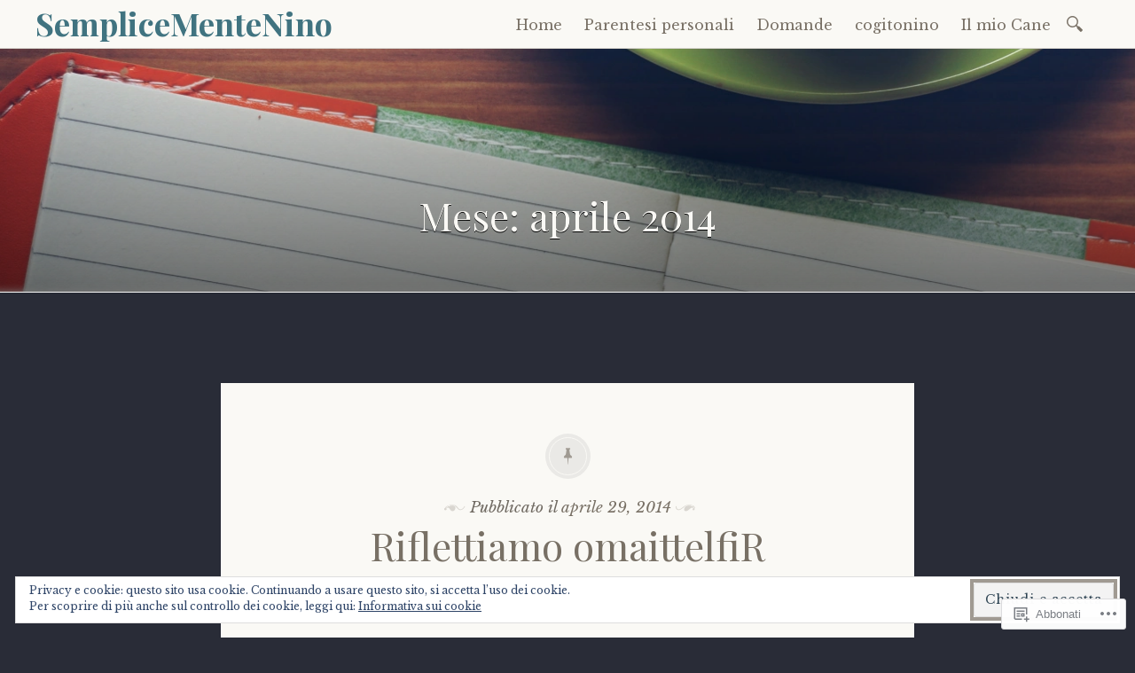

--- FILE ---
content_type: text/html; charset=UTF-8
request_url: https://semplicementenino.com/2014/04/
body_size: 27456
content:

<!DOCTYPE html>
<html lang="it-IT">
	<head>
		<meta charset="UTF-8" />
		<meta name="viewport" content="width=device-width, initial-scale=1">
		<link rel="profile" href="http://gmpg.org/xfn/11" />
		<link rel="pingback" href="https://semplicementenino.com/xmlrpc.php" />
		<title>aprile 2014 &#8211; SempliceMenteNino</title>
<meta name='robots' content='max-image-preview:large' />

<!-- Async WordPress.com Remote Login -->
<script id="wpcom_remote_login_js">
var wpcom_remote_login_extra_auth = '';
function wpcom_remote_login_remove_dom_node_id( element_id ) {
	var dom_node = document.getElementById( element_id );
	if ( dom_node ) { dom_node.parentNode.removeChild( dom_node ); }
}
function wpcom_remote_login_remove_dom_node_classes( class_name ) {
	var dom_nodes = document.querySelectorAll( '.' + class_name );
	for ( var i = 0; i < dom_nodes.length; i++ ) {
		dom_nodes[ i ].parentNode.removeChild( dom_nodes[ i ] );
	}
}
function wpcom_remote_login_final_cleanup() {
	wpcom_remote_login_remove_dom_node_classes( "wpcom_remote_login_msg" );
	wpcom_remote_login_remove_dom_node_id( "wpcom_remote_login_key" );
	wpcom_remote_login_remove_dom_node_id( "wpcom_remote_login_validate" );
	wpcom_remote_login_remove_dom_node_id( "wpcom_remote_login_js" );
	wpcom_remote_login_remove_dom_node_id( "wpcom_request_access_iframe" );
	wpcom_remote_login_remove_dom_node_id( "wpcom_request_access_styles" );
}

// Watch for messages back from the remote login
window.addEventListener( "message", function( e ) {
	if ( e.origin === "https://r-login.wordpress.com" ) {
		var data = {};
		try {
			data = JSON.parse( e.data );
		} catch( e ) {
			wpcom_remote_login_final_cleanup();
			return;
		}

		if ( data.msg === 'LOGIN' ) {
			// Clean up the login check iframe
			wpcom_remote_login_remove_dom_node_id( "wpcom_remote_login_key" );

			var id_regex = new RegExp( /^[0-9]+$/ );
			var token_regex = new RegExp( /^.*|.*|.*$/ );
			if (
				token_regex.test( data.token )
				&& id_regex.test( data.wpcomid )
			) {
				// We have everything we need to ask for a login
				var script = document.createElement( "script" );
				script.setAttribute( "id", "wpcom_remote_login_validate" );
				script.src = '/remote-login.php?wpcom_remote_login=validate'
					+ '&wpcomid=' + data.wpcomid
					+ '&token=' + encodeURIComponent( data.token )
					+ '&host=' + window.location.protocol
					+ '//' + window.location.hostname
					+ '&postid=165'
					+ '&is_singular=';
				document.body.appendChild( script );
			}

			return;
		}

		// Safari ITP, not logged in, so redirect
		if ( data.msg === 'LOGIN-REDIRECT' ) {
			window.location = 'https://wordpress.com/log-in?redirect_to=' + window.location.href;
			return;
		}

		// Safari ITP, storage access failed, remove the request
		if ( data.msg === 'LOGIN-REMOVE' ) {
			var css_zap = 'html { -webkit-transition: margin-top 1s; transition: margin-top 1s; } /* 9001 */ html { margin-top: 0 !important; } * html body { margin-top: 0 !important; } @media screen and ( max-width: 782px ) { html { margin-top: 0 !important; } * html body { margin-top: 0 !important; } }';
			var style_zap = document.createElement( 'style' );
			style_zap.type = 'text/css';
			style_zap.appendChild( document.createTextNode( css_zap ) );
			document.body.appendChild( style_zap );

			var e = document.getElementById( 'wpcom_request_access_iframe' );
			e.parentNode.removeChild( e );

			document.cookie = 'wordpress_com_login_access=denied; path=/; max-age=31536000';

			return;
		}

		// Safari ITP
		if ( data.msg === 'REQUEST_ACCESS' ) {
			console.log( 'request access: safari' );

			// Check ITP iframe enable/disable knob
			if ( wpcom_remote_login_extra_auth !== 'safari_itp_iframe' ) {
				return;
			}

			// If we are in a "private window" there is no ITP.
			var private_window = false;
			try {
				var opendb = window.openDatabase( null, null, null, null );
			} catch( e ) {
				private_window = true;
			}

			if ( private_window ) {
				console.log( 'private window' );
				return;
			}

			var iframe = document.createElement( 'iframe' );
			iframe.id = 'wpcom_request_access_iframe';
			iframe.setAttribute( 'scrolling', 'no' );
			iframe.setAttribute( 'sandbox', 'allow-storage-access-by-user-activation allow-scripts allow-same-origin allow-top-navigation-by-user-activation' );
			iframe.src = 'https://r-login.wordpress.com/remote-login.php?wpcom_remote_login=request_access&origin=' + encodeURIComponent( data.origin ) + '&wpcomid=' + encodeURIComponent( data.wpcomid );

			var css = 'html { -webkit-transition: margin-top 1s; transition: margin-top 1s; } /* 9001 */ html { margin-top: 46px !important; } * html body { margin-top: 46px !important; } @media screen and ( max-width: 660px ) { html { margin-top: 71px !important; } * html body { margin-top: 71px !important; } #wpcom_request_access_iframe { display: block; height: 71px !important; } } #wpcom_request_access_iframe { border: 0px; height: 46px; position: fixed; top: 0; left: 0; width: 100%; min-width: 100%; z-index: 99999; background: #23282d; } ';

			var style = document.createElement( 'style' );
			style.type = 'text/css';
			style.id = 'wpcom_request_access_styles';
			style.appendChild( document.createTextNode( css ) );
			document.body.appendChild( style );

			document.body.appendChild( iframe );
		}

		if ( data.msg === 'DONE' ) {
			wpcom_remote_login_final_cleanup();
		}
	}
}, false );

// Inject the remote login iframe after the page has had a chance to load
// more critical resources
window.addEventListener( "DOMContentLoaded", function( e ) {
	var iframe = document.createElement( "iframe" );
	iframe.style.display = "none";
	iframe.setAttribute( "scrolling", "no" );
	iframe.setAttribute( "id", "wpcom_remote_login_key" );
	iframe.src = "https://r-login.wordpress.com/remote-login.php"
		+ "?wpcom_remote_login=key"
		+ "&origin=aHR0cHM6Ly9zZW1wbGljZW1lbnRlbmluby5jb20%3D"
		+ "&wpcomid=34324515"
		+ "&time=" + Math.floor( Date.now() / 1000 );
	document.body.appendChild( iframe );
}, false );
</script>
<link rel='dns-prefetch' href='//s0.wp.com' />
<link rel='dns-prefetch' href='//fonts-api.wp.com' />
<link rel='dns-prefetch' href='//af.pubmine.com' />
<link rel="alternate" type="application/rss+xml" title="SempliceMenteNino &raquo; Feed" href="https://semplicementenino.com/feed/" />
<link rel="alternate" type="application/rss+xml" title="SempliceMenteNino &raquo; Feed dei commenti" href="https://semplicementenino.com/comments/feed/" />
	<script type="text/javascript">
		/* <![CDATA[ */
		function addLoadEvent(func) {
			var oldonload = window.onload;
			if (typeof window.onload != 'function') {
				window.onload = func;
			} else {
				window.onload = function () {
					oldonload();
					func();
				}
			}
		}
		/* ]]> */
	</script>
	<link crossorigin='anonymous' rel='stylesheet' id='all-css-0-1' href='/_static/??/wp-content/mu-plugins/widgets/eu-cookie-law/templates/style.css,/wp-content/mu-plugins/jetpack-plugin/moon/modules/infinite-scroll/infinity.css?m=1753284714j&cssminify=yes' type='text/css' media='all' />
<style id='wp-emoji-styles-inline-css'>

	img.wp-smiley, img.emoji {
		display: inline !important;
		border: none !important;
		box-shadow: none !important;
		height: 1em !important;
		width: 1em !important;
		margin: 0 0.07em !important;
		vertical-align: -0.1em !important;
		background: none !important;
		padding: 0 !important;
	}
/*# sourceURL=wp-emoji-styles-inline-css */
</style>
<link crossorigin='anonymous' rel='stylesheet' id='all-css-2-1' href='/wp-content/plugins/gutenberg-core/v22.2.0/build/styles/block-library/style.css?m=1764855221i&cssminify=yes' type='text/css' media='all' />
<style id='wp-block-library-inline-css'>
.has-text-align-justify {
	text-align:justify;
}
.has-text-align-justify{text-align:justify;}

/*# sourceURL=wp-block-library-inline-css */
</style><style id='global-styles-inline-css'>
:root{--wp--preset--aspect-ratio--square: 1;--wp--preset--aspect-ratio--4-3: 4/3;--wp--preset--aspect-ratio--3-4: 3/4;--wp--preset--aspect-ratio--3-2: 3/2;--wp--preset--aspect-ratio--2-3: 2/3;--wp--preset--aspect-ratio--16-9: 16/9;--wp--preset--aspect-ratio--9-16: 9/16;--wp--preset--color--black: #26231e;--wp--preset--color--cyan-bluish-gray: #abb8c3;--wp--preset--color--white: #ffffff;--wp--preset--color--pale-pink: #f78da7;--wp--preset--color--vivid-red: #cf2e2e;--wp--preset--color--luminous-vivid-orange: #ff6900;--wp--preset--color--luminous-vivid-amber: #fcb900;--wp--preset--color--light-green-cyan: #7bdcb5;--wp--preset--color--vivid-green-cyan: #00d084;--wp--preset--color--pale-cyan-blue: #8ed1fc;--wp--preset--color--vivid-cyan-blue: #0693e3;--wp--preset--color--vivid-purple: #9b51e0;--wp--preset--color--dark-gray: #787065;--wp--preset--color--medium-gray: #a09a92;--wp--preset--color--light-gray: #d9d6d0;--wp--preset--color--red: #932817;--wp--preset--color--dark-red: #712012;--wp--preset--gradient--vivid-cyan-blue-to-vivid-purple: linear-gradient(135deg,rgb(6,147,227) 0%,rgb(155,81,224) 100%);--wp--preset--gradient--light-green-cyan-to-vivid-green-cyan: linear-gradient(135deg,rgb(122,220,180) 0%,rgb(0,208,130) 100%);--wp--preset--gradient--luminous-vivid-amber-to-luminous-vivid-orange: linear-gradient(135deg,rgb(252,185,0) 0%,rgb(255,105,0) 100%);--wp--preset--gradient--luminous-vivid-orange-to-vivid-red: linear-gradient(135deg,rgb(255,105,0) 0%,rgb(207,46,46) 100%);--wp--preset--gradient--very-light-gray-to-cyan-bluish-gray: linear-gradient(135deg,rgb(238,238,238) 0%,rgb(169,184,195) 100%);--wp--preset--gradient--cool-to-warm-spectrum: linear-gradient(135deg,rgb(74,234,220) 0%,rgb(151,120,209) 20%,rgb(207,42,186) 40%,rgb(238,44,130) 60%,rgb(251,105,98) 80%,rgb(254,248,76) 100%);--wp--preset--gradient--blush-light-purple: linear-gradient(135deg,rgb(255,206,236) 0%,rgb(152,150,240) 100%);--wp--preset--gradient--blush-bordeaux: linear-gradient(135deg,rgb(254,205,165) 0%,rgb(254,45,45) 50%,rgb(107,0,62) 100%);--wp--preset--gradient--luminous-dusk: linear-gradient(135deg,rgb(255,203,112) 0%,rgb(199,81,192) 50%,rgb(65,88,208) 100%);--wp--preset--gradient--pale-ocean: linear-gradient(135deg,rgb(255,245,203) 0%,rgb(182,227,212) 50%,rgb(51,167,181) 100%);--wp--preset--gradient--electric-grass: linear-gradient(135deg,rgb(202,248,128) 0%,rgb(113,206,126) 100%);--wp--preset--gradient--midnight: linear-gradient(135deg,rgb(2,3,129) 0%,rgb(40,116,252) 100%);--wp--preset--font-size--small: 13px;--wp--preset--font-size--medium: 20px;--wp--preset--font-size--large: 36px;--wp--preset--font-size--x-large: 42px;--wp--preset--font-family--albert-sans: 'Albert Sans', sans-serif;--wp--preset--font-family--alegreya: Alegreya, serif;--wp--preset--font-family--arvo: Arvo, serif;--wp--preset--font-family--bodoni-moda: 'Bodoni Moda', serif;--wp--preset--font-family--bricolage-grotesque: 'Bricolage Grotesque', sans-serif;--wp--preset--font-family--cabin: Cabin, sans-serif;--wp--preset--font-family--chivo: Chivo, sans-serif;--wp--preset--font-family--commissioner: Commissioner, sans-serif;--wp--preset--font-family--cormorant: Cormorant, serif;--wp--preset--font-family--courier-prime: 'Courier Prime', monospace;--wp--preset--font-family--crimson-pro: 'Crimson Pro', serif;--wp--preset--font-family--dm-mono: 'DM Mono', monospace;--wp--preset--font-family--dm-sans: 'DM Sans', sans-serif;--wp--preset--font-family--dm-serif-display: 'DM Serif Display', serif;--wp--preset--font-family--domine: Domine, serif;--wp--preset--font-family--eb-garamond: 'EB Garamond', serif;--wp--preset--font-family--epilogue: Epilogue, sans-serif;--wp--preset--font-family--fahkwang: Fahkwang, sans-serif;--wp--preset--font-family--figtree: Figtree, sans-serif;--wp--preset--font-family--fira-sans: 'Fira Sans', sans-serif;--wp--preset--font-family--fjalla-one: 'Fjalla One', sans-serif;--wp--preset--font-family--fraunces: Fraunces, serif;--wp--preset--font-family--gabarito: Gabarito, system-ui;--wp--preset--font-family--ibm-plex-mono: 'IBM Plex Mono', monospace;--wp--preset--font-family--ibm-plex-sans: 'IBM Plex Sans', sans-serif;--wp--preset--font-family--ibarra-real-nova: 'Ibarra Real Nova', serif;--wp--preset--font-family--instrument-serif: 'Instrument Serif', serif;--wp--preset--font-family--inter: Inter, sans-serif;--wp--preset--font-family--josefin-sans: 'Josefin Sans', sans-serif;--wp--preset--font-family--jost: Jost, sans-serif;--wp--preset--font-family--libre-baskerville: 'Libre Baskerville', serif;--wp--preset--font-family--libre-franklin: 'Libre Franklin', sans-serif;--wp--preset--font-family--literata: Literata, serif;--wp--preset--font-family--lora: Lora, serif;--wp--preset--font-family--merriweather: Merriweather, serif;--wp--preset--font-family--montserrat: Montserrat, sans-serif;--wp--preset--font-family--newsreader: Newsreader, serif;--wp--preset--font-family--noto-sans-mono: 'Noto Sans Mono', sans-serif;--wp--preset--font-family--nunito: Nunito, sans-serif;--wp--preset--font-family--open-sans: 'Open Sans', sans-serif;--wp--preset--font-family--overpass: Overpass, sans-serif;--wp--preset--font-family--pt-serif: 'PT Serif', serif;--wp--preset--font-family--petrona: Petrona, serif;--wp--preset--font-family--piazzolla: Piazzolla, serif;--wp--preset--font-family--playfair-display: 'Playfair Display', serif;--wp--preset--font-family--plus-jakarta-sans: 'Plus Jakarta Sans', sans-serif;--wp--preset--font-family--poppins: Poppins, sans-serif;--wp--preset--font-family--raleway: Raleway, sans-serif;--wp--preset--font-family--roboto: Roboto, sans-serif;--wp--preset--font-family--roboto-slab: 'Roboto Slab', serif;--wp--preset--font-family--rubik: Rubik, sans-serif;--wp--preset--font-family--rufina: Rufina, serif;--wp--preset--font-family--sora: Sora, sans-serif;--wp--preset--font-family--source-sans-3: 'Source Sans 3', sans-serif;--wp--preset--font-family--source-serif-4: 'Source Serif 4', serif;--wp--preset--font-family--space-mono: 'Space Mono', monospace;--wp--preset--font-family--syne: Syne, sans-serif;--wp--preset--font-family--texturina: Texturina, serif;--wp--preset--font-family--urbanist: Urbanist, sans-serif;--wp--preset--font-family--work-sans: 'Work Sans', sans-serif;--wp--preset--spacing--20: 0.44rem;--wp--preset--spacing--30: 0.67rem;--wp--preset--spacing--40: 1rem;--wp--preset--spacing--50: 1.5rem;--wp--preset--spacing--60: 2.25rem;--wp--preset--spacing--70: 3.38rem;--wp--preset--spacing--80: 5.06rem;--wp--preset--shadow--natural: 6px 6px 9px rgba(0, 0, 0, 0.2);--wp--preset--shadow--deep: 12px 12px 50px rgba(0, 0, 0, 0.4);--wp--preset--shadow--sharp: 6px 6px 0px rgba(0, 0, 0, 0.2);--wp--preset--shadow--outlined: 6px 6px 0px -3px rgb(255, 255, 255), 6px 6px rgb(0, 0, 0);--wp--preset--shadow--crisp: 6px 6px 0px rgb(0, 0, 0);}:where(.is-layout-flex){gap: 0.5em;}:where(.is-layout-grid){gap: 0.5em;}body .is-layout-flex{display: flex;}.is-layout-flex{flex-wrap: wrap;align-items: center;}.is-layout-flex > :is(*, div){margin: 0;}body .is-layout-grid{display: grid;}.is-layout-grid > :is(*, div){margin: 0;}:where(.wp-block-columns.is-layout-flex){gap: 2em;}:where(.wp-block-columns.is-layout-grid){gap: 2em;}:where(.wp-block-post-template.is-layout-flex){gap: 1.25em;}:where(.wp-block-post-template.is-layout-grid){gap: 1.25em;}.has-black-color{color: var(--wp--preset--color--black) !important;}.has-cyan-bluish-gray-color{color: var(--wp--preset--color--cyan-bluish-gray) !important;}.has-white-color{color: var(--wp--preset--color--white) !important;}.has-pale-pink-color{color: var(--wp--preset--color--pale-pink) !important;}.has-vivid-red-color{color: var(--wp--preset--color--vivid-red) !important;}.has-luminous-vivid-orange-color{color: var(--wp--preset--color--luminous-vivid-orange) !important;}.has-luminous-vivid-amber-color{color: var(--wp--preset--color--luminous-vivid-amber) !important;}.has-light-green-cyan-color{color: var(--wp--preset--color--light-green-cyan) !important;}.has-vivid-green-cyan-color{color: var(--wp--preset--color--vivid-green-cyan) !important;}.has-pale-cyan-blue-color{color: var(--wp--preset--color--pale-cyan-blue) !important;}.has-vivid-cyan-blue-color{color: var(--wp--preset--color--vivid-cyan-blue) !important;}.has-vivid-purple-color{color: var(--wp--preset--color--vivid-purple) !important;}.has-black-background-color{background-color: var(--wp--preset--color--black) !important;}.has-cyan-bluish-gray-background-color{background-color: var(--wp--preset--color--cyan-bluish-gray) !important;}.has-white-background-color{background-color: var(--wp--preset--color--white) !important;}.has-pale-pink-background-color{background-color: var(--wp--preset--color--pale-pink) !important;}.has-vivid-red-background-color{background-color: var(--wp--preset--color--vivid-red) !important;}.has-luminous-vivid-orange-background-color{background-color: var(--wp--preset--color--luminous-vivid-orange) !important;}.has-luminous-vivid-amber-background-color{background-color: var(--wp--preset--color--luminous-vivid-amber) !important;}.has-light-green-cyan-background-color{background-color: var(--wp--preset--color--light-green-cyan) !important;}.has-vivid-green-cyan-background-color{background-color: var(--wp--preset--color--vivid-green-cyan) !important;}.has-pale-cyan-blue-background-color{background-color: var(--wp--preset--color--pale-cyan-blue) !important;}.has-vivid-cyan-blue-background-color{background-color: var(--wp--preset--color--vivid-cyan-blue) !important;}.has-vivid-purple-background-color{background-color: var(--wp--preset--color--vivid-purple) !important;}.has-black-border-color{border-color: var(--wp--preset--color--black) !important;}.has-cyan-bluish-gray-border-color{border-color: var(--wp--preset--color--cyan-bluish-gray) !important;}.has-white-border-color{border-color: var(--wp--preset--color--white) !important;}.has-pale-pink-border-color{border-color: var(--wp--preset--color--pale-pink) !important;}.has-vivid-red-border-color{border-color: var(--wp--preset--color--vivid-red) !important;}.has-luminous-vivid-orange-border-color{border-color: var(--wp--preset--color--luminous-vivid-orange) !important;}.has-luminous-vivid-amber-border-color{border-color: var(--wp--preset--color--luminous-vivid-amber) !important;}.has-light-green-cyan-border-color{border-color: var(--wp--preset--color--light-green-cyan) !important;}.has-vivid-green-cyan-border-color{border-color: var(--wp--preset--color--vivid-green-cyan) !important;}.has-pale-cyan-blue-border-color{border-color: var(--wp--preset--color--pale-cyan-blue) !important;}.has-vivid-cyan-blue-border-color{border-color: var(--wp--preset--color--vivid-cyan-blue) !important;}.has-vivid-purple-border-color{border-color: var(--wp--preset--color--vivid-purple) !important;}.has-vivid-cyan-blue-to-vivid-purple-gradient-background{background: var(--wp--preset--gradient--vivid-cyan-blue-to-vivid-purple) !important;}.has-light-green-cyan-to-vivid-green-cyan-gradient-background{background: var(--wp--preset--gradient--light-green-cyan-to-vivid-green-cyan) !important;}.has-luminous-vivid-amber-to-luminous-vivid-orange-gradient-background{background: var(--wp--preset--gradient--luminous-vivid-amber-to-luminous-vivid-orange) !important;}.has-luminous-vivid-orange-to-vivid-red-gradient-background{background: var(--wp--preset--gradient--luminous-vivid-orange-to-vivid-red) !important;}.has-very-light-gray-to-cyan-bluish-gray-gradient-background{background: var(--wp--preset--gradient--very-light-gray-to-cyan-bluish-gray) !important;}.has-cool-to-warm-spectrum-gradient-background{background: var(--wp--preset--gradient--cool-to-warm-spectrum) !important;}.has-blush-light-purple-gradient-background{background: var(--wp--preset--gradient--blush-light-purple) !important;}.has-blush-bordeaux-gradient-background{background: var(--wp--preset--gradient--blush-bordeaux) !important;}.has-luminous-dusk-gradient-background{background: var(--wp--preset--gradient--luminous-dusk) !important;}.has-pale-ocean-gradient-background{background: var(--wp--preset--gradient--pale-ocean) !important;}.has-electric-grass-gradient-background{background: var(--wp--preset--gradient--electric-grass) !important;}.has-midnight-gradient-background{background: var(--wp--preset--gradient--midnight) !important;}.has-small-font-size{font-size: var(--wp--preset--font-size--small) !important;}.has-medium-font-size{font-size: var(--wp--preset--font-size--medium) !important;}.has-large-font-size{font-size: var(--wp--preset--font-size--large) !important;}.has-x-large-font-size{font-size: var(--wp--preset--font-size--x-large) !important;}.has-albert-sans-font-family{font-family: var(--wp--preset--font-family--albert-sans) !important;}.has-alegreya-font-family{font-family: var(--wp--preset--font-family--alegreya) !important;}.has-arvo-font-family{font-family: var(--wp--preset--font-family--arvo) !important;}.has-bodoni-moda-font-family{font-family: var(--wp--preset--font-family--bodoni-moda) !important;}.has-bricolage-grotesque-font-family{font-family: var(--wp--preset--font-family--bricolage-grotesque) !important;}.has-cabin-font-family{font-family: var(--wp--preset--font-family--cabin) !important;}.has-chivo-font-family{font-family: var(--wp--preset--font-family--chivo) !important;}.has-commissioner-font-family{font-family: var(--wp--preset--font-family--commissioner) !important;}.has-cormorant-font-family{font-family: var(--wp--preset--font-family--cormorant) !important;}.has-courier-prime-font-family{font-family: var(--wp--preset--font-family--courier-prime) !important;}.has-crimson-pro-font-family{font-family: var(--wp--preset--font-family--crimson-pro) !important;}.has-dm-mono-font-family{font-family: var(--wp--preset--font-family--dm-mono) !important;}.has-dm-sans-font-family{font-family: var(--wp--preset--font-family--dm-sans) !important;}.has-dm-serif-display-font-family{font-family: var(--wp--preset--font-family--dm-serif-display) !important;}.has-domine-font-family{font-family: var(--wp--preset--font-family--domine) !important;}.has-eb-garamond-font-family{font-family: var(--wp--preset--font-family--eb-garamond) !important;}.has-epilogue-font-family{font-family: var(--wp--preset--font-family--epilogue) !important;}.has-fahkwang-font-family{font-family: var(--wp--preset--font-family--fahkwang) !important;}.has-figtree-font-family{font-family: var(--wp--preset--font-family--figtree) !important;}.has-fira-sans-font-family{font-family: var(--wp--preset--font-family--fira-sans) !important;}.has-fjalla-one-font-family{font-family: var(--wp--preset--font-family--fjalla-one) !important;}.has-fraunces-font-family{font-family: var(--wp--preset--font-family--fraunces) !important;}.has-gabarito-font-family{font-family: var(--wp--preset--font-family--gabarito) !important;}.has-ibm-plex-mono-font-family{font-family: var(--wp--preset--font-family--ibm-plex-mono) !important;}.has-ibm-plex-sans-font-family{font-family: var(--wp--preset--font-family--ibm-plex-sans) !important;}.has-ibarra-real-nova-font-family{font-family: var(--wp--preset--font-family--ibarra-real-nova) !important;}.has-instrument-serif-font-family{font-family: var(--wp--preset--font-family--instrument-serif) !important;}.has-inter-font-family{font-family: var(--wp--preset--font-family--inter) !important;}.has-josefin-sans-font-family{font-family: var(--wp--preset--font-family--josefin-sans) !important;}.has-jost-font-family{font-family: var(--wp--preset--font-family--jost) !important;}.has-libre-baskerville-font-family{font-family: var(--wp--preset--font-family--libre-baskerville) !important;}.has-libre-franklin-font-family{font-family: var(--wp--preset--font-family--libre-franklin) !important;}.has-literata-font-family{font-family: var(--wp--preset--font-family--literata) !important;}.has-lora-font-family{font-family: var(--wp--preset--font-family--lora) !important;}.has-merriweather-font-family{font-family: var(--wp--preset--font-family--merriweather) !important;}.has-montserrat-font-family{font-family: var(--wp--preset--font-family--montserrat) !important;}.has-newsreader-font-family{font-family: var(--wp--preset--font-family--newsreader) !important;}.has-noto-sans-mono-font-family{font-family: var(--wp--preset--font-family--noto-sans-mono) !important;}.has-nunito-font-family{font-family: var(--wp--preset--font-family--nunito) !important;}.has-open-sans-font-family{font-family: var(--wp--preset--font-family--open-sans) !important;}.has-overpass-font-family{font-family: var(--wp--preset--font-family--overpass) !important;}.has-pt-serif-font-family{font-family: var(--wp--preset--font-family--pt-serif) !important;}.has-petrona-font-family{font-family: var(--wp--preset--font-family--petrona) !important;}.has-piazzolla-font-family{font-family: var(--wp--preset--font-family--piazzolla) !important;}.has-playfair-display-font-family{font-family: var(--wp--preset--font-family--playfair-display) !important;}.has-plus-jakarta-sans-font-family{font-family: var(--wp--preset--font-family--plus-jakarta-sans) !important;}.has-poppins-font-family{font-family: var(--wp--preset--font-family--poppins) !important;}.has-raleway-font-family{font-family: var(--wp--preset--font-family--raleway) !important;}.has-roboto-font-family{font-family: var(--wp--preset--font-family--roboto) !important;}.has-roboto-slab-font-family{font-family: var(--wp--preset--font-family--roboto-slab) !important;}.has-rubik-font-family{font-family: var(--wp--preset--font-family--rubik) !important;}.has-rufina-font-family{font-family: var(--wp--preset--font-family--rufina) !important;}.has-sora-font-family{font-family: var(--wp--preset--font-family--sora) !important;}.has-source-sans-3-font-family{font-family: var(--wp--preset--font-family--source-sans-3) !important;}.has-source-serif-4-font-family{font-family: var(--wp--preset--font-family--source-serif-4) !important;}.has-space-mono-font-family{font-family: var(--wp--preset--font-family--space-mono) !important;}.has-syne-font-family{font-family: var(--wp--preset--font-family--syne) !important;}.has-texturina-font-family{font-family: var(--wp--preset--font-family--texturina) !important;}.has-urbanist-font-family{font-family: var(--wp--preset--font-family--urbanist) !important;}.has-work-sans-font-family{font-family: var(--wp--preset--font-family--work-sans) !important;}
/*# sourceURL=global-styles-inline-css */
</style>

<style id='classic-theme-styles-inline-css'>
/*! This file is auto-generated */
.wp-block-button__link{color:#fff;background-color:#32373c;border-radius:9999px;box-shadow:none;text-decoration:none;padding:calc(.667em + 2px) calc(1.333em + 2px);font-size:1.125em}.wp-block-file__button{background:#32373c;color:#fff;text-decoration:none}
/*# sourceURL=/wp-includes/css/classic-themes.min.css */
</style>
<link crossorigin='anonymous' rel='stylesheet' id='all-css-4-1' href='/_static/??-eJx9j9EKwjAMRX/INGxsqA/it6xd0GqzliZ1+Pd2DFRw+JKHyzmXG5wTuDgpTYoplIufBF20Ibq7YGuag2lAPKdAkOlhOhy96JsA0Wcg40R2+FXEBT5dmWrOadCFYBr9QIG4Yv+0OVUHrE2ZRKBe9oVBr1WUH2+NMRWLwdtMqhG3h22RlcH1mwU/86nZd31/7Nq2v70AeHRpfg==&cssminify=yes' type='text/css' media='all' />
<link rel='stylesheet' id='libretto-fonts-css' href='https://fonts-api.wp.com/css?family=Libre+Baskerville%3A400%2C700%2C400italic%7CPlayfair+Display%3A400%2C700%2C400italic%2C700italic%7CPlayfair+Display+SC%3A700%2C700italic%7CMontserrat%3A400%7CDroid+Sans+Mono%3A400&#038;subset=latin%2Clatin-ext' media='all' />
<link crossorigin='anonymous' rel='stylesheet' id='all-css-6-1' href='/_static/??-eJx9zUEKAjEMheELWcMwA8WFeJeU6ETSSWkSB29vBzeu3LzN/8GDvaWim9Pm4CtVMmiBIIyd3BV4RPvuuZid4MfXSE3iwQNYoJXOzfngdxXR/Z9f9UU9YSDKeDR/Cx38Vq/TMs/LJec8PT9Cvjn2&cssminify=yes' type='text/css' media='all' />
<style id='jetpack_facebook_likebox-inline-css'>
.widget_facebook_likebox {
	overflow: hidden;
}

/*# sourceURL=/wp-content/mu-plugins/jetpack-plugin/moon/modules/widgets/facebook-likebox/style.css */
</style>
<link crossorigin='anonymous' rel='stylesheet' id='all-css-8-1' href='/_static/??-eJzTLy/QTc7PK0nNK9HPLdUtyClNz8wr1i9KTcrJTwcy0/WTi5G5ekCujj52Temp+bo5+cmJJZn5eSgc3bScxMwikFb7XFtDE1NLExMLc0OTLACohS2q&cssminify=yes' type='text/css' media='all' />
<link crossorigin='anonymous' rel='stylesheet' id='print-css-9-1' href='/wp-content/mu-plugins/global-print/global-print.css?m=1465851035i&cssminify=yes' type='text/css' media='print' />
<style id='jetpack-global-styles-frontend-style-inline-css'>
:root { --font-headings: unset; --font-base: unset; --font-headings-default: -apple-system,BlinkMacSystemFont,"Segoe UI",Roboto,Oxygen-Sans,Ubuntu,Cantarell,"Helvetica Neue",sans-serif; --font-base-default: -apple-system,BlinkMacSystemFont,"Segoe UI",Roboto,Oxygen-Sans,Ubuntu,Cantarell,"Helvetica Neue",sans-serif;}
/*# sourceURL=jetpack-global-styles-frontend-style-inline-css */
</style>
<link crossorigin='anonymous' rel='stylesheet' id='all-css-12-1' href='/_static/??-eJyNjEEOgkAMRS9kbdAxwYXxLMAMpaYzJbZkrg8kLAwrd+8n7z+sMwxaPBVHn1JOhlNAEu07uQ5mF/wR8gKzLMTFsHKk5IabcjDQlyN0JYKw+T/fXpQMGEYV0Xqae+CdX014PENo29v9swJiAz5G&cssminify=yes' type='text/css' media='all' />
<script type="text/javascript" id="wpcom-actionbar-placeholder-js-extra">
/* <![CDATA[ */
var actionbardata = {"siteID":"34324515","postID":"0","siteURL":"https://semplicementenino.com","xhrURL":"https://semplicementenino.com/wp-admin/admin-ajax.php","nonce":"2a7f83fc7a","isLoggedIn":"","statusMessage":"","subsEmailDefault":"instantly","proxyScriptUrl":"https://s0.wp.com/wp-content/js/wpcom-proxy-request.js?m=1513050504i&amp;ver=20211021","i18n":{"followedText":"I nuovi articoli del sito saranno visibili sul tuo \u003Ca href=\"https://wordpress.com/reader\"\u003EReader\u003C/a\u003E","foldBar":"Riduci la barra","unfoldBar":"Espandi la barra","shortLinkCopied":"Shortlink copiato negli appunti."}};
//# sourceURL=wpcom-actionbar-placeholder-js-extra
/* ]]> */
</script>
<script type="text/javascript" id="jetpack-mu-wpcom-settings-js-before">
/* <![CDATA[ */
var JETPACK_MU_WPCOM_SETTINGS = {"assetsUrl":"https://s0.wp.com/wp-content/mu-plugins/jetpack-mu-wpcom-plugin/moon/jetpack_vendor/automattic/jetpack-mu-wpcom/src/build/"};
//# sourceURL=jetpack-mu-wpcom-settings-js-before
/* ]]> */
</script>
<script crossorigin='anonymous' type='text/javascript'  src='/_static/??-eJyNkF1uAjEMhC+EiSgSWx5Qz7JJTPAqidPYYeH27PKjIiq1PHms+caWbcYCjrNiVjOIqVGhVD6dl4MszORRdrF5lNkcvhvW870sE+V/IUgUaq/4DD+26QHTFCnNmki2oirP+Yd+E1du7oCvcGpQYguUxUiz4ioVJZ66PcfI4x/4SD6gXi+5SbAtFTgS/krZyOEnx9X3XsDFXuT2CZeKOX7MBTJnCL7UacRX2q269We32XTbbrgAlauO2g=='></script>
<script type="text/javascript" id="rlt-proxy-js-after">
/* <![CDATA[ */
	rltInitialize( {"token":null,"iframeOrigins":["https:\/\/widgets.wp.com"]} );
//# sourceURL=rlt-proxy-js-after
/* ]]> */
</script>
<link rel="EditURI" type="application/rsd+xml" title="RSD" href="https://semplicementenino.wordpress.com/xmlrpc.php?rsd" />
<meta name="generator" content="WordPress.com" />

<!-- Jetpack Open Graph Tags -->
<meta property="og:type" content="website" />
<meta property="og:title" content="aprile 2014 &#8211; SempliceMenteNino" />
<meta property="og:site_name" content="SempliceMenteNino" />
<meta property="og:image" content="https://semplicementenino.com/wp-content/uploads/2016/02/152924057-5e734a28-ad59-4faf-960b-b42ff0f8c53a.jpg" />
<meta property="og:image:width" content="300" />
<meta property="og:image:height" content="200" />
<meta property="og:image:alt" content="" />
<meta property="og:locale" content="it_IT" />
<meta name="twitter:creator" content="@NinoSonoIo" />
<meta name="twitter:site" content="@NinoSonoIo" />

<!-- End Jetpack Open Graph Tags -->
<link rel="shortcut icon" type="image/x-icon" href="https://s0.wp.com/i/favicon.ico?m=1713425267i" sizes="16x16 24x24 32x32 48x48" />
<link rel="icon" type="image/x-icon" href="https://s0.wp.com/i/favicon.ico?m=1713425267i" sizes="16x16 24x24 32x32 48x48" />
<link rel="apple-touch-icon" href="https://s0.wp.com/i/webclip.png?m=1713868326i" />
<link rel='openid.server' href='https://semplicementenino.com/?openidserver=1' />
<link rel='openid.delegate' href='https://semplicementenino.com/' />
<link rel="search" type="application/opensearchdescription+xml" href="https://semplicementenino.com/osd.xml" title="SempliceMenteNino" />
<link rel="search" type="application/opensearchdescription+xml" href="https://s1.wp.com/opensearch.xml" title="WordPress.com" />
<meta name="theme-color" content="#292c37" />
<style type="text/css">.recentcomments a{display:inline !important;padding:0 !important;margin:0 !important;}</style>		<style type="text/css">
			.recentcomments a {
				display: inline !important;
				padding: 0 !important;
				margin: 0 !important;
			}

			table.recentcommentsavatartop img.avatar, table.recentcommentsavatarend img.avatar {
				border: 0px;
				margin: 0;
			}

			table.recentcommentsavatartop a, table.recentcommentsavatarend a {
				border: 0px !important;
				background-color: transparent !important;
			}

			td.recentcommentsavatarend, td.recentcommentsavatartop {
				padding: 0px 0px 1px 0px;
				margin: 0px;
			}

			td.recentcommentstextend {
				border: none !important;
				padding: 0px 0px 2px 10px;
			}

			.rtl td.recentcommentstextend {
				padding: 0px 10px 2px 0px;
			}

			td.recentcommentstexttop {
				border: none;
				padding: 0px 0px 0px 10px;
			}

			.rtl td.recentcommentstexttop {
				padding: 0px 10px 0px 0px;
			}
		</style>
		<meta name="description" content="4 articoli pubblicati da semplicementenino0 durante April 2014" />
		<style type="text/css">
		
		
					.libretto-has-header-image #masthead {
				background-image: url('https://defaultcustomheadersdata.files.wordpress.com/2016/07/design2.jpg?resize=1600,275');
			}
				</style>
		<style type="text/css" id="custom-background-css">
body.custom-background { background-color: #292c37; }
</style>
	<script type="text/javascript">
/* <![CDATA[ */
var wa_client = {}; wa_client.cmd = []; wa_client.config = { 'blog_id': 34324515, 'blog_language': 'it', 'is_wordads': false, 'hosting_type': 0, 'afp_account_id': null, 'afp_host_id': 5038568878849053, 'theme': 'pub/libretto', '_': { 'title': 'Pubblicità', 'privacy_settings': 'Impostazioni sulla privacy' }, 'formats': [ 'belowpost', 'bottom_sticky', 'sidebar_sticky_right', 'sidebar', 'gutenberg_rectangle', 'gutenberg_leaderboard', 'gutenberg_mobile_leaderboard', 'gutenberg_skyscraper' ] };
/* ]]> */
</script>
		<script type="text/javascript">

			window.doNotSellCallback = function() {

				var linkElements = [
					'a[href="https://wordpress.com/?ref=footer_blog"]',
					'a[href="https://wordpress.com/?ref=footer_website"]',
					'a[href="https://wordpress.com/?ref=vertical_footer"]',
					'a[href^="https://wordpress.com/?ref=footer_segment_"]',
				].join(',');

				var dnsLink = document.createElement( 'a' );
				dnsLink.href = 'https://wordpress.com/it/advertising-program-optout/';
				dnsLink.classList.add( 'do-not-sell-link' );
				dnsLink.rel = 'nofollow';
				dnsLink.style.marginLeft = '0.5em';
				dnsLink.textContent = 'Non vendere o condividere le mie informazioni personali';

				var creditLinks = document.querySelectorAll( linkElements );

				if ( 0 === creditLinks.length ) {
					return false;
				}

				Array.prototype.forEach.call( creditLinks, function( el ) {
					el.insertAdjacentElement( 'afterend', dnsLink );
				});

				return true;
			};

		</script>
		<style type="text/css" id="custom-colors-css">.empty-header .title-block { border-color: #d9d6d0;}
.empty-header .title-block { border-color: rgba( 217, 214, 208, 0.5 );}
#social a::before { background-color: #d9d6d0;}
#social a::before { background-color: rgba( 217, 214, 208, 0.25 );}
#social a:hover::before { background-color: #CDC8C0;}
.format-aside .entry-content { color: #A49C92;}
.previous .meta-nav, .next .meta-nav { color: #A49C92;}
.site-info, #colophon a, #colophon a:link, #colophon a:visited, #social a::before { color: #A49C92;}
blockquote::before { color: #EBE7E1;}
blockquote::before { color: rgba( 235, 231, 225, 0.3 );}
[class*="navigation"] .page-number { color: #A29C94;}
input[type="text"], input[type="email"], input[type="password"], input[type="search"], input[type="url"], textarea, label { color: #A29C94;}
.site-branding h1 { color: #A29C94;}
#colophon .site-info { color: #A29C94;}
[class*="navigation"] .previous a, [class*="navigation"] .next a { color: #A29C94;}
.entry-meta, .wp-caption-text { color: #A29C94;}
.says, .pingback { color: #A29C94;}
.entry-meta { color: #6F6961;}
h1, h2, h3, h4, h5, h6, blockquote, blockquote cite, thead th { color: #6F6961;}
.mobile-site-title { color: #FFFFFF;}
#menu-icon span { background-color: #FFFFFF;}
body { background-color: #292c37;}
body, button, input, select, textarea { color: #A09B91;}
input[type="text"]:focus, input[type="email"]:focus, input[type="password"]:focus, input[type="search"]:focus, input[type="url"]:focus, textarea:focus { color: #A09B91;}
.fn a { color: #A09B91;}
.comment-content { color: #A09B91;}
.libretto-long-form { color: #44403C;}
input[type="text"]:focus, input[type="email"]:focus, input[type="password"]:focus, input[type="search"]:focus, input[type="url"]:focus, textarea:focus { color: #44403C;}
#footer-sidebar, .widget-title, label { color: #44403C;}
input[type="text"]:focus, input[type="email"]:focus, input[type="password"]:focus, input[type="search"]:focus, input[type="url"]:focus, textarea:focus { border-color: #44403c;}
input[type="submit"]:active, button:active { background-color: #44403c;}
input[type="submit"]:active, button:active { outline: #44403c;}
.menu-toggle { background-color: #44403c;}
.menu-toggle { border-color: #44403c;}
#site-navigation .sub-menu li { background-color: #44403c;}
#site-navigation .menu-item-has-children:hover:after  { border-bottom-color: #44403c;}
#site-navigation .sub-menu .menu-item-has-children:hover:after { border-right-color: #44403c;}
a, a:visited, a:hover, a:active, a:focus { color: #6DA5B5;}
.site-title a:visited, .site-title a:hover, .site-title a:active, .site-title a:focus { color: #6DA5B5;}
.entry-footer a, .entry-footer a:visited, .entry-footer a:hover, .entry-footer a:active, .entry-footer a:focus { color: #6DA5B5;}
a, a:visited, a:hover, a:active, a:focus { color: #407380;}
#infinite-handle span:hover { color: #407380;}
.site-branding h1 a:visited, .site-branding h1 a:hover, .site-branding h1 a:active, .site-branding h1 a:focus { color: #407380;}
#infinite-handle span:hover { border-color: #66a2b2;}
</style>
<script type="text/javascript">
	window.google_analytics_uacct = "UA-52447-2";
</script>

<script type="text/javascript">
	var _gaq = _gaq || [];
	_gaq.push(['_setAccount', 'UA-52447-2']);
	_gaq.push(['_gat._anonymizeIp']);
	_gaq.push(['_setDomainName', 'none']);
	_gaq.push(['_setAllowLinker', true]);
	_gaq.push(['_initData']);
	_gaq.push(['_trackPageview']);

	(function() {
		var ga = document.createElement('script'); ga.type = 'text/javascript'; ga.async = true;
		ga.src = ('https:' == document.location.protocol ? 'https://ssl' : 'http://www') + '.google-analytics.com/ga.js';
		(document.getElementsByTagName('head')[0] || document.getElementsByTagName('body')[0]).appendChild(ga);
	})();
</script>
	<link crossorigin='anonymous' rel='stylesheet' id='all-css-0-3' href='/_static/??-eJydjsEKwkAMRH/INVQr9SJ+irRpqNtmN8smS+nf14KKJ0GPM8ybGZiTQ4lG0cDuFEghlQ7Yd5nMBHxEUFuY3JxQwh5Vd/DBhOISl8FHhZEstTg9NQSRCLeN71hwUtDZJ8q/NgTpCz9eYZulKPE79DL+LTTP1LuhZaa8fFPbwDVcquZ0PJzrpqrHFVaMdEE=&cssminify=yes' type='text/css' media='all' />
</head>

	<body class="archive date custom-background wp-custom-logo wp-embed-responsive wp-theme-publibretto customizer-styles-applied libretto-has-header-image jetpack-reblog-enabled has-site-logo">

		<header class="nav-bar">
						<div class="site-branding">
				<h1 class="site-title"><a href="https://semplicementenino.com/" title="SempliceMenteNino" rel="home">SempliceMenteNino</a></h1>
			</div>
			
			<nav id="site-navigation" class="navigation-main" role="navigation">
				<div class="menu-toggle"><span class="mobile-site-title">SempliceMenteNino</span>
					<button id="menu-icon">
					  <span></span>
					  <span></span>
					  <span></span>
					</button>
				</div>
				<div class="screen-reader-text skip-link">
					<a href="#content" title="Vai al contenuto">Vai al contenuto</a>
				</div>
				<div class="menu-wrapper">
					<div class="menu-menu-1-container"><ul id="menu-menu-1" class="menu"><li id="menu-item-1115" class="menu-item menu-item-type-custom menu-item-object-custom menu-item-1115"><a href="https://semplicementenino.wordpress.com/">Home</a></li>
<li id="menu-item-1116" class="menu-item menu-item-type-taxonomy menu-item-object-category menu-item-1116"><a href="https://semplicementenino.com/category/parentesi-personali/">Parentesi personali</a></li>
<li id="menu-item-1542" class="menu-item menu-item-type-taxonomy menu-item-object-category menu-item-1542"><a href="https://semplicementenino.com/category/domande/">Domande</a></li>
<li id="menu-item-1117" class="menu-item menu-item-type-taxonomy menu-item-object-category menu-item-1117"><a href="https://semplicementenino.com/category/cogitonino/">cogitonino</a></li>
<li id="menu-item-1119" class="menu-item menu-item-type-post_type menu-item-object-page menu-item-1119"><a href="https://semplicementenino.com/il-mio-cane/">Il mio Cane</a></li>
</ul></div>					<form role="search" method="get" class="search-form" action="https://semplicementenino.com/">
				<label>
					<span class="screen-reader-text">Ricerca per:</span>
					<input type="search" class="search-field" placeholder="Cerca &hellip;" value="" name="s" />
				</label>
				<input type="submit" class="search-submit" value="Cerca" />
			</form>				</div>
			</nav><!-- .site-navigation -->
		</header><!-- .header-bar -->

		
			<header id="masthead" class="site-header" role="banner"

			data-image-height="275"
			>

				<!-- PAGE HEADER -->
				<div class="title-block">

				<h1>Mese: <span>aprile 2014</span></h1>
				
				</div><!-- .title-block -->
			</header><!-- #masthead -->
		
<section id="primary" class="content-area">
	<div id="content" class="site-content" role="main">

	
				
			
<article id="post-165" class="post-165 post type-post status-publish format-standard hentry category-cogitonino libretto-long-form">

	
		<header class="entry-header">
			<div class="entry-meta">
				<span class="posted-on">Pubblicato il <a href="https://semplicementenino.com/2014/04/29/riflettiamo-omaittelfir/" rel="bookmark"><time class="entry-date published updated" datetime="2014-04-29T19:07:51+00:00">aprile 29, 2014</time></a></span><span class="byline"> da <span class="author vcard"><a class="url fn n" href="https://semplicementenino.com/author/quattroruoteincucina-2/">semplicementenino0</a></span></span>											</div><!-- .entry-meta -->

							<h2 class="entry-title"><a href="https://semplicementenino.com/2014/04/29/riflettiamo-omaittelfir/" rel="bookmark">Riflettiamo omaittelfiR</a></h2>					</header><!-- .entry-header -->

	

	

	<div class="entry-content">
			</div><!-- .entry-content -->


	
</article><!-- #post-## -->

		
			
<article id="post-161" class="post-161 post type-post status-publish format-standard hentry category-cogitonino libretto-long-form">

	
		<header class="entry-header">
			<div class="entry-meta">
				<span class="posted-on">Pubblicato il <a href="https://semplicementenino.com/2014/04/23/condividere/" rel="bookmark"><time class="entry-date published updated" datetime="2014-04-23T19:08:05+00:00">aprile 23, 2014</time></a></span><span class="byline"> da <span class="author vcard"><a class="url fn n" href="https://semplicementenino.com/author/quattroruoteincucina-2/">semplicementenino0</a></span></span>											</div><!-- .entry-meta -->

							<h2 class="entry-title"><a href="https://semplicementenino.com/2014/04/23/condividere/" rel="bookmark">Condividere.</a></h2>					</header><!-- .entry-header -->

	

	

	<div class="entry-content">
		<p> Certe volte sfugge quanto sia importante condividere le proprie esperienze… Sembrerebbe ancora più strano proprio questo periodo dove siamo sommersi da questi social network. Ma mio malgrado noto una mania non nel condividere ma semplicemente nel esporre fare vedere, nel senso che si pubblica la foto di quello che si è fatto senza nemmeno una piccola spiegazione della esperienza di quello che si è provato. Io penso che condividere il proprio parere non deve essere per forza visto come un&#8217;imposizione ma semplicemente come una maniera di vedere quella determinata cosa.</p>
<div id="atatags-370373-696fbec523300">
		<script type="text/javascript">
			__ATA = window.__ATA || {};
			__ATA.cmd = window.__ATA.cmd || [];
			__ATA.cmd.push(function() {
				__ATA.initVideoSlot('atatags-370373-696fbec523300', {
					sectionId: '370373',
					format: 'inread'
				});
			});
		</script>
	</div>	</div><!-- .entry-content -->


	
</article><!-- #post-## -->

		
			
<article id="post-134" class="post-134 post type-post status-publish format-standard hentry category-cogitonino category-parentesi-personali libretto-long-form">

	
		<header class="entry-header">
			<div class="entry-meta">
				<span class="posted-on">Pubblicato il <a href="https://semplicementenino.com/2014/04/21/20-ore-di-vacanza/" rel="bookmark"><time class="entry-date published" datetime="2014-04-21T17:18:34+00:00">aprile 21, 2014</time><time class="updated" datetime="2014-05-31T19:27:04+00:00">Maggio 31, 2014</time></a></span><span class="byline"> da <span class="author vcard"><a class="url fn n" href="https://semplicementenino.com/author/quattroruoteincucina-2/">semplicementenino0</a></span></span>											</div><!-- .entry-meta -->

							<h2 class="entry-title"><a href="https://semplicementenino.com/2014/04/21/20-ore-di-vacanza/" rel="bookmark">20 ore di&nbsp;vacanza</a></h2>					</header><!-- .entry-header -->

	

	

	<div class="entry-content">
		<p>Questo post voglio chiamarlo così perché questa è stata una vacanza che ho appena trascorso con i miei. Dopo una settimana alquanto difficile tra tosse lavoro e altri problemi giornalieri abbiamo deciso di fare una piccola vacanza e quindi via ricerchiamo su Internet chiediamo consigli agli amici ed organizziamo una piccola vacanza. Direzione Ragusa dove l&#8217;hotel villa Carlotta e il suo piccolo ristorante charme da meritare una stella Michelin ci accolgono e ci coccolano tutta la serata facendoci anche dimenticare la piccola deviazione gentilmente offerta dal navigatore satellitare che ci ha portato al centro di una Modica che dire piena di vita è dire poco. Come dicevo il ristorante  dell&#8217;hotel ci ha fatto fare un&#8217;esperienza gastronomica particolare a presto metterò le foto, si d&#8217;accordo possibilmente fotografare il cibo è diventata una moda ma non potendo purtroppo portarsi via i sapori almeno la fotografia richiama alla mente l&#8217;esperienza. Come accennavo sopra Modica città nello specifico la parte bassa è una cittadina piena di vita che consiglio vivamente di vedere. Questa mattina invece ci siamo svegliati appunto nel bellissimo hotel dove una stupenda colazione ed un caffè spettacolare che hanno fatto cominciare la giornata al meglio siamo riusciti a vedere anche Ragusa ibla cittadina barocca meravigliosa anch&#8217;essa. Sì veramente mi sto sentendo un po&#8217; ripetitivo però la mia Sicilia mi stupisce sempre di più in maniera positiva con questi posti, sicuramente adoro fare viaggi lontani ma quando si ha poco tempo consiglio veramente di fare certi tipi di esperienze… Non viviamo sicuramente in un momento di benessere economico estremo anzi tutt&#8217;altro ma spendere il proprio tempo il proprio denaro che almeno nel mio caso nostro caso è dato dal sacrificio e il lavoro per vivere con le persone a cui vogliamo più bene questo tipo di esperienze vale tutto quello che si è dato. La giornata si è conclusa con un pranzo a Modica alta alla locanda del colonnello altro bel ristorantino gestito da ragazzi, certo sembra che abbiamo passato tutta la vacanza mangiando ma questo che ha dato il motivo di spostarsi. Ieri pomeriggio siamo partiti quando tutti forse stavano ancora  pensando a cosa fare forse sarò esagerato ma adoro pianificare. Come diceva quello adoro i piani ben riusciti.</p>
	</div><!-- .entry-content -->


	
</article><!-- #post-## -->

		
			
<article id="post-132" class="post-132 post type-post status-publish format-standard hentry category-cogitonino libretto-long-form">

	
		<header class="entry-header">
			<div class="entry-meta">
				<span class="posted-on">Pubblicato il <a href="https://semplicementenino.com/2014/04/18/chiedere-aiuto-a-wordpress-in-inglese/" rel="bookmark"><time class="entry-date published updated" datetime="2014-04-18T19:23:27+00:00">aprile 18, 2014</time></a></span><span class="byline"> da <span class="author vcard"><a class="url fn n" href="https://semplicementenino.com/author/quattroruoteincucina-2/">semplicementenino0</a></span></span>											</div><!-- .entry-meta -->

							<h2 class="entry-title"><a href="https://semplicementenino.com/2014/04/18/chiedere-aiuto-a-wordpress-in-inglese/" rel="bookmark">Chiedere aiuto a WordPress in&nbsp;inglese</a></h2>					</header><!-- .entry-header -->

	

	

	<div class="entry-content">
		<p>mi sa tanto che dovrò chiedere aiuto al mio fratello non fratello andato in America</p>
		<div id="geo-post-132" class="geo geo-post" style="display: none">
			<span class="latitude">0.000000</span>
			<span class="longitude">0.000000</span>
		</div>	</div><!-- .entry-content -->


	
</article><!-- #post-## -->

		
		
    <nav role="navigation" id="nav-below" class="navigation-paging">
      <h1 class="screen-reader-text">Navigazione articolo</h1>

		
        <div class="previous">
        					<a href="https://semplicementenino.com/2014/04/page/2/" ><span class="meta-nav">Older posts</span></a>                </div>

				<div class="page-number">1 <span>di</span> 4</div>

        <div class="next">
                </div>

    
  </nav><!-- #nav-below -->
	
	
	</div><!-- #content -->
</section><!-- #primary -->


<section id="footer-sidebar" class="clear widget-area" role="complementary">
	<div id="sidebar-1" class="widget-block">
		<aside id="recent-posts-4" class="widget widget_recent_entries">
		<h2 class="widget-title">Articoli recenti</h2>
		<ul>
											<li>
					<a href="https://semplicementenino.com/2025/11/07/il-paziente-zero/">Il paziente zero</a>
									</li>
											<li>
					<a href="https://semplicementenino.com/2025/11/02/perche/">Perché</a>
									</li>
											<li>
					<a href="https://semplicementenino.com/2025/10/05/la-questione-lavorativa/">La questione lavorativa</a>
									</li>
											<li>
					<a href="https://semplicementenino.com/2025/09/24/%e2%9c%8d%ef%b8%8f-viaggi-e-incontri/">✍️ Viaggi e&nbsp;incontri</a>
									</li>
											<li>
					<a href="https://semplicementenino.com/2025/09/21/non-accettare/">non accettare</a>
									</li>
					</ul>

		</aside><aside id="facebook-likebox-4" class="widget widget_facebook_likebox">		<div id="fb-root"></div>
		<div class="fb-page" data-href="https://www.facebook.com/semplicementenino" data-width="200"  data-height="130" data-hide-cover="false" data-show-facepile="false" data-tabs="false" data-hide-cta="false" data-small-header="false">
		<div class="fb-xfbml-parse-ignore"><blockquote cite="https://www.facebook.com/semplicementenino"><a href="https://www.facebook.com/semplicementenino"></a></blockquote></div>
		</div>
		</aside><aside id="follow_button_widget-4" class="widget widget_follow_button_widget">
		<a class="wordpress-follow-button" href="https://semplicementenino.com" data-blog="34324515" data-lang="it" data-show-follower-count="true">Follow SempliceMenteNino on WordPress.com</a>
		<script type="text/javascript">(function(d){ window.wpcomPlatform = {"titles":{"timelines":"Timeline incorporabili","followButton":"Pulsante \"Segui\"","wpEmbeds":"Incorporamenti di WordPress"}}; var f = d.getElementsByTagName('SCRIPT')[0], p = d.createElement('SCRIPT');p.type = 'text/javascript';p.async = true;p.src = '//widgets.wp.com/platform.js';f.parentNode.insertBefore(p,f);}(document));</script>

		</aside><aside id="archives-4" class="widget widget_archive"><h2 class="widget-title">Archivi</h2>
			<ul>
					<li><a href='https://semplicementenino.com/2025/11/'>novembre 2025</a></li>
	<li><a href='https://semplicementenino.com/2025/10/'>ottobre 2025</a></li>
	<li><a href='https://semplicementenino.com/2025/09/'>settembre 2025</a></li>
	<li><a href='https://semplicementenino.com/2025/08/'>agosto 2025</a></li>
	<li><a href='https://semplicementenino.com/2025/07/'>luglio 2025</a></li>
	<li><a href='https://semplicementenino.com/2025/05/'>Maggio 2025</a></li>
	<li><a href='https://semplicementenino.com/2025/04/'>aprile 2025</a></li>
	<li><a href='https://semplicementenino.com/2024/12/'>dicembre 2024</a></li>
	<li><a href='https://semplicementenino.com/2024/11/'>novembre 2024</a></li>
	<li><a href='https://semplicementenino.com/2023/05/'>Maggio 2023</a></li>
	<li><a href='https://semplicementenino.com/2022/08/'>agosto 2022</a></li>
	<li><a href='https://semplicementenino.com/2022/01/'>gennaio 2022</a></li>
	<li><a href='https://semplicementenino.com/2021/04/'>aprile 2021</a></li>
	<li><a href='https://semplicementenino.com/2021/01/'>gennaio 2021</a></li>
	<li><a href='https://semplicementenino.com/2020/10/'>ottobre 2020</a></li>
	<li><a href='https://semplicementenino.com/2020/03/'>marzo 2020</a></li>
	<li><a href='https://semplicementenino.com/2020/02/'>febbraio 2020</a></li>
	<li><a href='https://semplicementenino.com/2020/01/'>gennaio 2020</a></li>
	<li><a href='https://semplicementenino.com/2019/12/'>dicembre 2019</a></li>
	<li><a href='https://semplicementenino.com/2019/11/'>novembre 2019</a></li>
	<li><a href='https://semplicementenino.com/2019/10/'>ottobre 2019</a></li>
	<li><a href='https://semplicementenino.com/2019/09/'>settembre 2019</a></li>
	<li><a href='https://semplicementenino.com/2019/06/'>giugno 2019</a></li>
	<li><a href='https://semplicementenino.com/2019/05/'>Maggio 2019</a></li>
	<li><a href='https://semplicementenino.com/2019/04/'>aprile 2019</a></li>
	<li><a href='https://semplicementenino.com/2019/03/'>marzo 2019</a></li>
	<li><a href='https://semplicementenino.com/2019/02/'>febbraio 2019</a></li>
	<li><a href='https://semplicementenino.com/2019/01/'>gennaio 2019</a></li>
	<li><a href='https://semplicementenino.com/2018/11/'>novembre 2018</a></li>
	<li><a href='https://semplicementenino.com/2018/10/'>ottobre 2018</a></li>
	<li><a href='https://semplicementenino.com/2018/09/'>settembre 2018</a></li>
	<li><a href='https://semplicementenino.com/2018/08/'>agosto 2018</a></li>
	<li><a href='https://semplicementenino.com/2018/07/'>luglio 2018</a></li>
	<li><a href='https://semplicementenino.com/2018/06/'>giugno 2018</a></li>
	<li><a href='https://semplicementenino.com/2018/05/'>Maggio 2018</a></li>
	<li><a href='https://semplicementenino.com/2018/04/'>aprile 2018</a></li>
	<li><a href='https://semplicementenino.com/2018/03/'>marzo 2018</a></li>
	<li><a href='https://semplicementenino.com/2018/02/'>febbraio 2018</a></li>
	<li><a href='https://semplicementenino.com/2018/01/'>gennaio 2018</a></li>
	<li><a href='https://semplicementenino.com/2017/12/'>dicembre 2017</a></li>
	<li><a href='https://semplicementenino.com/2017/11/'>novembre 2017</a></li>
	<li><a href='https://semplicementenino.com/2017/10/'>ottobre 2017</a></li>
	<li><a href='https://semplicementenino.com/2017/09/'>settembre 2017</a></li>
	<li><a href='https://semplicementenino.com/2017/08/'>agosto 2017</a></li>
	<li><a href='https://semplicementenino.com/2017/07/'>luglio 2017</a></li>
	<li><a href='https://semplicementenino.com/2017/06/'>giugno 2017</a></li>
	<li><a href='https://semplicementenino.com/2017/05/'>Maggio 2017</a></li>
	<li><a href='https://semplicementenino.com/2017/02/'>febbraio 2017</a></li>
	<li><a href='https://semplicementenino.com/2017/01/'>gennaio 2017</a></li>
	<li><a href='https://semplicementenino.com/2016/12/'>dicembre 2016</a></li>
	<li><a href='https://semplicementenino.com/2016/11/'>novembre 2016</a></li>
	<li><a href='https://semplicementenino.com/2016/09/'>settembre 2016</a></li>
	<li><a href='https://semplicementenino.com/2016/08/'>agosto 2016</a></li>
	<li><a href='https://semplicementenino.com/2016/05/'>Maggio 2016</a></li>
	<li><a href='https://semplicementenino.com/2016/04/'>aprile 2016</a></li>
	<li><a href='https://semplicementenino.com/2016/03/'>marzo 2016</a></li>
	<li><a href='https://semplicementenino.com/2016/02/'>febbraio 2016</a></li>
	<li><a href='https://semplicementenino.com/2016/01/'>gennaio 2016</a></li>
	<li><a href='https://semplicementenino.com/2015/12/'>dicembre 2015</a></li>
	<li><a href='https://semplicementenino.com/2015/11/'>novembre 2015</a></li>
	<li><a href='https://semplicementenino.com/2015/10/'>ottobre 2015</a></li>
	<li><a href='https://semplicementenino.com/2015/09/'>settembre 2015</a></li>
	<li><a href='https://semplicementenino.com/2015/08/'>agosto 2015</a></li>
	<li><a href='https://semplicementenino.com/2015/07/'>luglio 2015</a></li>
	<li><a href='https://semplicementenino.com/2015/06/'>giugno 2015</a></li>
	<li><a href='https://semplicementenino.com/2015/05/'>Maggio 2015</a></li>
	<li><a href='https://semplicementenino.com/2015/04/'>aprile 2015</a></li>
	<li><a href='https://semplicementenino.com/2015/03/'>marzo 2015</a></li>
	<li><a href='https://semplicementenino.com/2015/02/'>febbraio 2015</a></li>
	<li><a href='https://semplicementenino.com/2015/01/'>gennaio 2015</a></li>
	<li><a href='https://semplicementenino.com/2014/12/'>dicembre 2014</a></li>
	<li><a href='https://semplicementenino.com/2014/11/'>novembre 2014</a></li>
	<li><a href='https://semplicementenino.com/2014/10/'>ottobre 2014</a></li>
	<li><a href='https://semplicementenino.com/2014/09/'>settembre 2014</a></li>
	<li><a href='https://semplicementenino.com/2014/08/'>agosto 2014</a></li>
	<li><a href='https://semplicementenino.com/2014/07/'>luglio 2014</a></li>
	<li><a href='https://semplicementenino.com/2014/06/'>giugno 2014</a></li>
	<li><a href='https://semplicementenino.com/2014/05/'>Maggio 2014</a></li>
	<li><a href='https://semplicementenino.com/2014/04/' aria-current="page">aprile 2014</a></li>
	<li><a href='https://semplicementenino.com/2014/03/'>marzo 2014</a></li>
	<li><a href='https://semplicementenino.com/2012/04/'>aprile 2012</a></li>
	<li><a href='https://semplicementenino.com/2012/03/'>marzo 2012</a></li>
			</ul>

			</aside><aside id="recent-comments-4" class="widget widget_recent_comments"><h2 class="widget-title">Commenti recenti</h2>				<table class="recentcommentsavatar" cellspacing="0" cellpadding="0" border="0">
					<tr><td title="giuseppelipera46yahooit" class="recentcommentsavatartop" style="height:48px; width:48px;"><a href="http://inpinoveritas.wordpress.com" rel="nofollow"><img referrerpolicy="no-referrer" alt='Avatar di giuseppelipera46yahooit' src='https://2.gravatar.com/avatar/2093d4e4f41d00202e7f88887acc54693d52b995a9fc70a944a4355d4da27eb4?s=48&#038;d=identicon&#038;r=G' srcset='https://2.gravatar.com/avatar/2093d4e4f41d00202e7f88887acc54693d52b995a9fc70a944a4355d4da27eb4?s=48&#038;d=identicon&#038;r=G 1x, https://2.gravatar.com/avatar/2093d4e4f41d00202e7f88887acc54693d52b995a9fc70a944a4355d4da27eb4?s=72&#038;d=identicon&#038;r=G 1.5x, https://2.gravatar.com/avatar/2093d4e4f41d00202e7f88887acc54693d52b995a9fc70a944a4355d4da27eb4?s=96&#038;d=identicon&#038;r=G 2x, https://2.gravatar.com/avatar/2093d4e4f41d00202e7f88887acc54693d52b995a9fc70a944a4355d4da27eb4?s=144&#038;d=identicon&#038;r=G 3x, https://2.gravatar.com/avatar/2093d4e4f41d00202e7f88887acc54693d52b995a9fc70a944a4355d4da27eb4?s=192&#038;d=identicon&#038;r=G 4x' class='avatar avatar-48' height='48' width='48' loading='lazy' decoding='async' /></a></td><td class="recentcommentstexttop" style=""><a href="http://inpinoveritas.wordpress.com" rel="nofollow">giuseppelipera46yaho&hellip;</a> su <a href="https://semplicementenino.com/2025/04/13/ti-senti-in-gabbia-io-la-gabbia-me-la-porto-a-spasso/#comment-447">TI SENTI IN GABBIA? IO LA GABB&hellip;</a></td></tr><tr><td title="Wandering Where is Waldo" class="recentcommentsavatarend" style="height:48px; width:48px;"><a href="https://www.wanderingwaldo.com/" rel="nofollow"><img referrerpolicy="no-referrer" alt='Avatar di Wandering Where is Waldo' src='https://1.gravatar.com/avatar/da005869fd4cb8a927f9221f77e1543e08f550dd9a84f406364bd42bb69f4d8c?s=48&#038;d=identicon&#038;r=G' srcset='https://1.gravatar.com/avatar/da005869fd4cb8a927f9221f77e1543e08f550dd9a84f406364bd42bb69f4d8c?s=48&#038;d=identicon&#038;r=G 1x, https://1.gravatar.com/avatar/da005869fd4cb8a927f9221f77e1543e08f550dd9a84f406364bd42bb69f4d8c?s=72&#038;d=identicon&#038;r=G 1.5x, https://1.gravatar.com/avatar/da005869fd4cb8a927f9221f77e1543e08f550dd9a84f406364bd42bb69f4d8c?s=96&#038;d=identicon&#038;r=G 2x, https://1.gravatar.com/avatar/da005869fd4cb8a927f9221f77e1543e08f550dd9a84f406364bd42bb69f4d8c?s=144&#038;d=identicon&#038;r=G 3x, https://1.gravatar.com/avatar/da005869fd4cb8a927f9221f77e1543e08f550dd9a84f406364bd42bb69f4d8c?s=192&#038;d=identicon&#038;r=G 4x' class='avatar avatar-48' height='48' width='48' loading='lazy' decoding='async' /></a></td><td class="recentcommentstextend" style=""><a href="https://www.wanderingwaldo.com/" rel="nofollow">Wandering Where is W&hellip;</a> su <a href="https://semplicementenino.com/2014/04/08/mezze-stagioni/#comment-446">Mezze stagioni.</a></td></tr><tr><td title="Giuseppe Costanzo" class="recentcommentsavatarend" style="height:48px; width:48px;"><img referrerpolicy="no-referrer" alt='Avatar di Giuseppe Costanzo' src='https://0.gravatar.com/avatar/9146abe0242c7397d3c23ccb13e1a4c7205720b257addfe4f5f7eee5b080125d?s=48&#038;d=identicon&#038;r=G' srcset='https://0.gravatar.com/avatar/9146abe0242c7397d3c23ccb13e1a4c7205720b257addfe4f5f7eee5b080125d?s=48&#038;d=identicon&#038;r=G 1x, https://0.gravatar.com/avatar/9146abe0242c7397d3c23ccb13e1a4c7205720b257addfe4f5f7eee5b080125d?s=72&#038;d=identicon&#038;r=G 1.5x, https://0.gravatar.com/avatar/9146abe0242c7397d3c23ccb13e1a4c7205720b257addfe4f5f7eee5b080125d?s=96&#038;d=identicon&#038;r=G 2x, https://0.gravatar.com/avatar/9146abe0242c7397d3c23ccb13e1a4c7205720b257addfe4f5f7eee5b080125d?s=144&#038;d=identicon&#038;r=G 3x, https://0.gravatar.com/avatar/9146abe0242c7397d3c23ccb13e1a4c7205720b257addfe4f5f7eee5b080125d?s=192&#038;d=identicon&#038;r=G 4x' class='avatar avatar-48' height='48' width='48' loading='lazy' decoding='async' /></td><td class="recentcommentstextend" style="">Giuseppe Costanzo su <a href="https://semplicementenino.com/2024/11/19/1719/#comment-445">&#8230;</a></td></tr><tr><td title="Giuseppe Li Pera" class="recentcommentsavatarend" style="height:48px; width:48px;"><img referrerpolicy="no-referrer" alt='Avatar di Giuseppe Li Pera' src='https://2.gravatar.com/avatar/2093d4e4f41d00202e7f88887acc54693d52b995a9fc70a944a4355d4da27eb4?s=48&#038;d=identicon&#038;r=G' srcset='https://2.gravatar.com/avatar/2093d4e4f41d00202e7f88887acc54693d52b995a9fc70a944a4355d4da27eb4?s=48&#038;d=identicon&#038;r=G 1x, https://2.gravatar.com/avatar/2093d4e4f41d00202e7f88887acc54693d52b995a9fc70a944a4355d4da27eb4?s=72&#038;d=identicon&#038;r=G 1.5x, https://2.gravatar.com/avatar/2093d4e4f41d00202e7f88887acc54693d52b995a9fc70a944a4355d4da27eb4?s=96&#038;d=identicon&#038;r=G 2x, https://2.gravatar.com/avatar/2093d4e4f41d00202e7f88887acc54693d52b995a9fc70a944a4355d4da27eb4?s=144&#038;d=identicon&#038;r=G 3x, https://2.gravatar.com/avatar/2093d4e4f41d00202e7f88887acc54693d52b995a9fc70a944a4355d4da27eb4?s=192&#038;d=identicon&#038;r=G 4x' class='avatar avatar-48' height='48' width='48' loading='lazy' decoding='async' /></td><td class="recentcommentstextend" style="">Giuseppe Li Pera su <a href="https://semplicementenino.com/2019/11/03/come-un-treno-2/#comment-169">Come un treno</a></td></tr><tr><td title="semplicementenino0" class="recentcommentsavatarend" style="height:48px; width:48px;"><a href="http://semplicementenino.com" rel="nofollow"><img referrerpolicy="no-referrer" alt='Avatar di semplicementenino0' src='https://2.gravatar.com/avatar/ba104099d7e73d5f9ff0b4798c4b42d2e60bb3b8ea0b431b355a7a47dec7c938?s=48&#038;d=identicon&#038;r=G' srcset='https://2.gravatar.com/avatar/ba104099d7e73d5f9ff0b4798c4b42d2e60bb3b8ea0b431b355a7a47dec7c938?s=48&#038;d=identicon&#038;r=G 1x, https://2.gravatar.com/avatar/ba104099d7e73d5f9ff0b4798c4b42d2e60bb3b8ea0b431b355a7a47dec7c938?s=72&#038;d=identicon&#038;r=G 1.5x, https://2.gravatar.com/avatar/ba104099d7e73d5f9ff0b4798c4b42d2e60bb3b8ea0b431b355a7a47dec7c938?s=96&#038;d=identicon&#038;r=G 2x, https://2.gravatar.com/avatar/ba104099d7e73d5f9ff0b4798c4b42d2e60bb3b8ea0b431b355a7a47dec7c938?s=144&#038;d=identicon&#038;r=G 3x, https://2.gravatar.com/avatar/ba104099d7e73d5f9ff0b4798c4b42d2e60bb3b8ea0b431b355a7a47dec7c938?s=192&#038;d=identicon&#038;r=G 4x' class='avatar avatar-48' height='48' width='48' loading='lazy' decoding='async' /></a></td><td class="recentcommentstextend" style=""><a href="http://semplicementenino.com" rel="nofollow">semplicementenino0</a> su <a href="https://semplicementenino.com/2017/05/31/il-buco-nero/#comment-161">il buco nero</a></td></tr>				</table>
				</aside></div><div id="sidebar-2" class="widget-block"><aside id="blog-stats-3" class="widget widget_blog-stats"><h2 class="widget-title">Statistiche del blog</h2>		<ul>
			<li>15.426 hits</li>
		</ul>
		</aside></div></section><!-- #secondary -->

		<footer id="colophon" class="site-footer" role="contentinfo">

			<div class="site-info">
				<a href="https://wordpress.com/?ref=footer_website" rel="nofollow">Crea un sito o un blog gratuito su WordPress.com.</a>
								</div><!-- .site-info -->

							<div id="social">
					<div class="menu-menu-1-container"><ul id="menu-menu-2" class="menu"><li class="menu-item menu-item-type-custom menu-item-object-custom menu-item-1115"><a href="https://semplicementenino.wordpress.com/"><span class="screen-reader-text">Home</span></a></li>
<li class="menu-item menu-item-type-taxonomy menu-item-object-category menu-item-1116"><a href="https://semplicementenino.com/category/parentesi-personali/"><span class="screen-reader-text">Parentesi personali</span></a></li>
<li class="menu-item menu-item-type-taxonomy menu-item-object-category menu-item-1542"><a href="https://semplicementenino.com/category/domande/"><span class="screen-reader-text">Domande</span></a></li>
<li class="menu-item menu-item-type-taxonomy menu-item-object-category menu-item-1117"><a href="https://semplicementenino.com/category/cogitonino/"><span class="screen-reader-text">cogitonino</span></a></li>
<li class="menu-item menu-item-type-post_type menu-item-object-page menu-item-1119"><a href="https://semplicementenino.com/il-mio-cane/"><span class="screen-reader-text">Il mio Cane</span></a></li>
</ul></div>				</div><!-- #social -->
			
		</footer><!-- #colophon -->

				<script type="text/javascript">
		var infiniteScroll = {"settings":{"id":"content","ajaxurl":"https://semplicementenino.com/?infinity=scrolling","type":"click","wrapper":true,"wrapper_class":"infinite-wrap","footer":"colophon","click_handle":"1","text":"Articoli meno recenti","totop":"Scorri in alto","currentday":"18.04.14","order":"DESC","scripts":[],"styles":[],"google_analytics":false,"offset":1,"history":{"host":"semplicementenino.com","path":"/2014/04/page/%d/","use_trailing_slashes":true,"parameters":""},"query_args":{"year":2014,"monthnum":4,"error":"","m":"","p":0,"post_parent":"","subpost":"","subpost_id":"","attachment":"","attachment_id":0,"name":"","pagename":"","page_id":0,"second":"","minute":"","hour":"","day":0,"w":0,"category_name":"","tag":"","cat":"","tag_id":"","author":"","author_name":"","feed":"","tb":"","paged":0,"meta_key":"","meta_value":"","preview":"","s":"","sentence":"","title":"","fields":"all","menu_order":"","embed":"","category__in":[],"category__not_in":[],"category__and":[],"post__in":[],"post__not_in":[],"post_name__in":[],"tag__in":[],"tag__not_in":[],"tag__and":[],"tag_slug__in":[],"tag_slug__and":[],"post_parent__in":[],"post_parent__not_in":[],"author__in":[],"author__not_in":[],"search_columns":[],"lazy_load_term_meta":false,"posts_per_page":4,"ignore_sticky_posts":false,"suppress_filters":false,"cache_results":true,"update_post_term_cache":true,"update_menu_item_cache":false,"update_post_meta_cache":true,"post_type":"","nopaging":false,"comments_per_page":"50","no_found_rows":false,"order":"DESC"},"query_before":"2026-01-20 17:43:33","last_post_date":"2014-04-18 19:23:27","body_class":"infinite-scroll","loading_text":"Caricamento della nuova pagina","stats":"blog=34324515\u0026v=wpcom\u0026tz=0\u0026user_id=0\u0026arch_date=2014%2F04\u0026arch_results=4\u0026subd=semplicementenino\u0026x_pagetype=infinite-click"}};
		</script>
		<!--  -->
<script type="speculationrules">
{"prefetch":[{"source":"document","where":{"and":[{"href_matches":"/*"},{"not":{"href_matches":["/wp-*.php","/wp-admin/*","/files/*","/wp-content/*","/wp-content/plugins/*","/wp-content/themes/pub/libretto/*","/*\\?(.+)"]}},{"not":{"selector_matches":"a[rel~=\"nofollow\"]"}},{"not":{"selector_matches":".no-prefetch, .no-prefetch a"}}]},"eagerness":"conservative"}]}
</script>
<script type="text/javascript" src="//0.gravatar.com/js/hovercards/hovercards.min.js?ver=202604924dcd77a86c6f1d3698ec27fc5da92b28585ddad3ee636c0397cf312193b2a1" id="grofiles-cards-js"></script>
<script type="text/javascript" id="wpgroho-js-extra">
/* <![CDATA[ */
var WPGroHo = {"my_hash":""};
//# sourceURL=wpgroho-js-extra
/* ]]> */
</script>
<script crossorigin='anonymous' type='text/javascript'  src='/wp-content/mu-plugins/gravatar-hovercards/wpgroho.js?m=1610363240i'></script>

	<script>
		// Initialize and attach hovercards to all gravatars
		( function() {
			function init() {
				if ( typeof Gravatar === 'undefined' ) {
					return;
				}

				if ( typeof Gravatar.init !== 'function' ) {
					return;
				}

				Gravatar.profile_cb = function ( hash, id ) {
					WPGroHo.syncProfileData( hash, id );
				};

				Gravatar.my_hash = WPGroHo.my_hash;
				Gravatar.init(
					'body',
					'#wp-admin-bar-my-account',
					{
						i18n: {
							'Edit your profile →': 'Modifica il tuo profilo →',
							'View profile →': 'Visualizza profilo →',
							'Contact': 'Contatti',
							'Send money': 'Invia denaro',
							'Sorry, we are unable to load this Gravatar profile.': 'Impossibile caricare questo profilo Gravatar.',
							'Gravatar not found.': 'Gravatar not found.',
							'Too Many Requests.': 'Troppe richieste.',
							'Internal Server Error.': 'Errore server interno.',
							'Is this you?': 'Sei tu?',
							'Claim your free profile.': 'Claim your free profile.',
							'Email': 'E-mail',
							'Home Phone': 'Numero di casa',
							'Work Phone': 'Telefono aziendale',
							'Cell Phone': 'Cell Phone',
							'Contact Form': 'Modulo di contatto',
							'Calendar': 'Calendario',
						},
					}
				);
			}

			if ( document.readyState !== 'loading' ) {
				init();
			} else {
				document.addEventListener( 'DOMContentLoaded', init );
			}
		} )();
	</script>

		<div style="display:none">
	<div class="grofile-hash-map-5f3482204ec2008b33d3fbe26e5c114d">
	</div>
	<div class="grofile-hash-map-e257b278b0def2f2374ec3b77f8ce706">
	</div>
	<div class="grofile-hash-map-8388ca0a80e87d602d251b214cc4da2f">
	</div>
	<div class="grofile-hash-map-5f3482204ec2008b33d3fbe26e5c114d">
	</div>
	<div class="grofile-hash-map-f6ed33d890514d05fd394af8c25b647a">
	</div>
	</div>
		<!-- CCPA [start] -->
		<script type="text/javascript">
			( function () {

				var setupPrivacy = function() {

					// Minimal Mozilla Cookie library
					// https://developer.mozilla.org/en-US/docs/Web/API/Document/cookie/Simple_document.cookie_framework
					var cookieLib = window.cookieLib = {getItem:function(e){return e&&decodeURIComponent(document.cookie.replace(new RegExp("(?:(?:^|.*;)\\s*"+encodeURIComponent(e).replace(/[\-\.\+\*]/g,"\\$&")+"\\s*\\=\\s*([^;]*).*$)|^.*$"),"$1"))||null},setItem:function(e,o,n,t,r,i){if(!e||/^(?:expires|max\-age|path|domain|secure)$/i.test(e))return!1;var c="";if(n)switch(n.constructor){case Number:c=n===1/0?"; expires=Fri, 31 Dec 9999 23:59:59 GMT":"; max-age="+n;break;case String:c="; expires="+n;break;case Date:c="; expires="+n.toUTCString()}return"rootDomain"!==r&&".rootDomain"!==r||(r=(".rootDomain"===r?".":"")+document.location.hostname.split(".").slice(-2).join(".")),document.cookie=encodeURIComponent(e)+"="+encodeURIComponent(o)+c+(r?"; domain="+r:"")+(t?"; path="+t:"")+(i?"; secure":""),!0}};

					// Implement IAB USP API.
					window.__uspapi = function( command, version, callback ) {

						// Validate callback.
						if ( typeof callback !== 'function' ) {
							return;
						}

						// Validate the given command.
						if ( command !== 'getUSPData' || version !== 1 ) {
							callback( null, false );
							return;
						}

						// Check for GPC. If set, override any stored cookie.
						if ( navigator.globalPrivacyControl ) {
							callback( { version: 1, uspString: '1YYN' }, true );
							return;
						}

						// Check for cookie.
						var consent = cookieLib.getItem( 'usprivacy' );

						// Invalid cookie.
						if ( null === consent ) {
							callback( null, false );
							return;
						}

						// Everything checks out. Fire the provided callback with the consent data.
						callback( { version: 1, uspString: consent }, true );
					};

					// Initialization.
					document.addEventListener( 'DOMContentLoaded', function() {

						// Internal functions.
						var setDefaultOptInCookie = function() {
							var value = '1YNN';
							var domain = '.wordpress.com' === location.hostname.slice( -14 ) ? '.rootDomain' : location.hostname;
							cookieLib.setItem( 'usprivacy', value, 365 * 24 * 60 * 60, '/', domain );
						};

						var setDefaultOptOutCookie = function() {
							var value = '1YYN';
							var domain = '.wordpress.com' === location.hostname.slice( -14 ) ? '.rootDomain' : location.hostname;
							cookieLib.setItem( 'usprivacy', value, 24 * 60 * 60, '/', domain );
						};

						var setDefaultNotApplicableCookie = function() {
							var value = '1---';
							var domain = '.wordpress.com' === location.hostname.slice( -14 ) ? '.rootDomain' : location.hostname;
							cookieLib.setItem( 'usprivacy', value, 24 * 60 * 60, '/', domain );
						};

						var setCcpaAppliesCookie = function( applies ) {
							var domain = '.wordpress.com' === location.hostname.slice( -14 ) ? '.rootDomain' : location.hostname;
							cookieLib.setItem( 'ccpa_applies', applies, 24 * 60 * 60, '/', domain );
						}

						var maybeCallDoNotSellCallback = function() {
							if ( 'function' === typeof window.doNotSellCallback ) {
								return window.doNotSellCallback();
							}

							return false;
						}

						// Look for usprivacy cookie first.
						var usprivacyCookie = cookieLib.getItem( 'usprivacy' );

						// Found a usprivacy cookie.
						if ( null !== usprivacyCookie ) {

							// If the cookie indicates that CCPA does not apply, then bail.
							if ( '1---' === usprivacyCookie ) {
								return;
							}

							// CCPA applies, so call our callback to add Do Not Sell link to the page.
							maybeCallDoNotSellCallback();

							// We're all done, no more processing needed.
							return;
						}

						// We don't have a usprivacy cookie, so check to see if we have a CCPA applies cookie.
						var ccpaCookie = cookieLib.getItem( 'ccpa_applies' );

						// No CCPA applies cookie found, so we'll need to geolocate if this visitor is from California.
						// This needs to happen client side because we do not have region geo data in our $SERVER headers,
						// only country data -- therefore we can't vary cache on the region.
						if ( null === ccpaCookie ) {

							var request = new XMLHttpRequest();
							request.open( 'GET', 'https://public-api.wordpress.com/geo/', true );

							request.onreadystatechange = function () {
								if ( 4 === this.readyState ) {
									if ( 200 === this.status ) {

										// Got a geo response. Parse out the region data.
										var data = JSON.parse( this.response );
										var region      = data.region ? data.region.toLowerCase() : '';
										var ccpa_applies = ['california', 'colorado', 'connecticut', 'delaware', 'indiana', 'iowa', 'montana', 'new jersey', 'oregon', 'tennessee', 'texas', 'utah', 'virginia'].indexOf( region ) > -1;
										// Set CCPA applies cookie. This keeps us from having to make a geo request too frequently.
										setCcpaAppliesCookie( ccpa_applies );

										// Check if CCPA applies to set the proper usprivacy cookie.
										if ( ccpa_applies ) {
											if ( maybeCallDoNotSellCallback() ) {
												// Do Not Sell link added, so set default opt-in.
												setDefaultOptInCookie();
											} else {
												// Failed showing Do Not Sell link as required, so default to opt-OUT just to be safe.
												setDefaultOptOutCookie();
											}
										} else {
											// CCPA does not apply.
											setDefaultNotApplicableCookie();
										}
									} else {
										// Could not geo, so let's assume for now that CCPA applies to be safe.
										setCcpaAppliesCookie( true );
										if ( maybeCallDoNotSellCallback() ) {
											// Do Not Sell link added, so set default opt-in.
											setDefaultOptInCookie();
										} else {
											// Failed showing Do Not Sell link as required, so default to opt-OUT just to be safe.
											setDefaultOptOutCookie();
										}
									}
								}
							};

							// Send the geo request.
							request.send();
						} else {
							// We found a CCPA applies cookie.
							if ( ccpaCookie === 'true' ) {
								if ( maybeCallDoNotSellCallback() ) {
									// Do Not Sell link added, so set default opt-in.
									setDefaultOptInCookie();
								} else {
									// Failed showing Do Not Sell link as required, so default to opt-OUT just to be safe.
									setDefaultOptOutCookie();
								}
							} else {
								// CCPA does not apply.
								setDefaultNotApplicableCookie();
							}
						}
					} );
				};

				// Kickoff initialization.
				if ( window.defQueue && defQueue.isLOHP && defQueue.isLOHP === 2020 ) {
					defQueue.items.push( setupPrivacy );
				} else {
					setupPrivacy();
				}

			} )();
		</script>

		<!-- CCPA [end] -->
		<div class="widget widget_eu_cookie_law_widget">
<div
	class="hide-on-button ads-active"
	data-hide-timeout="30"
	data-consent-expiration="180"
	id="eu-cookie-law"
	style="display: none"
>
	<form method="post">
		<input type="submit" value="Chiudi e accetta" class="accept" />

		Privacy e cookie: questo sito usa cookie. Continuando a usare questo sito, si accetta l’uso dei cookie. <br />
Per scoprire di più anche sul controllo dei cookie, leggi qui:
				<a href="https://automattic.com/cookies/" rel="nofollow">
			Informativa sui cookie		</a>
 </form>
</div>
</div>		<div id="actionbar" dir="ltr" style="display: none;"
			class="actnbr-pub-libretto actnbr-has-follow actnbr-has-actions">
		<ul>
								<li class="actnbr-btn actnbr-hidden">
								<a class="actnbr-action actnbr-actn-follow " href="">
			<svg class="gridicon" height="20" width="20" xmlns="http://www.w3.org/2000/svg" viewBox="0 0 20 20"><path clip-rule="evenodd" d="m4 4.5h12v6.5h1.5v-6.5-1.5h-1.5-12-1.5v1.5 10.5c0 1.1046.89543 2 2 2h7v-1.5h-7c-.27614 0-.5-.2239-.5-.5zm10.5 2h-9v1.5h9zm-5 3h-4v1.5h4zm3.5 1.5h-1v1h1zm-1-1.5h-1.5v1.5 1 1.5h1.5 1 1.5v-1.5-1-1.5h-1.5zm-2.5 2.5h-4v1.5h4zm6.5 1.25h1.5v2.25h2.25v1.5h-2.25v2.25h-1.5v-2.25h-2.25v-1.5h2.25z"  fill-rule="evenodd"></path></svg>
			<span>Abbonati</span>
		</a>
		<a class="actnbr-action actnbr-actn-following  no-display" href="">
			<svg class="gridicon" height="20" width="20" xmlns="http://www.w3.org/2000/svg" viewBox="0 0 20 20"><path fill-rule="evenodd" clip-rule="evenodd" d="M16 4.5H4V15C4 15.2761 4.22386 15.5 4.5 15.5H11.5V17H4.5C3.39543 17 2.5 16.1046 2.5 15V4.5V3H4H16H17.5V4.5V12.5H16V4.5ZM5.5 6.5H14.5V8H5.5V6.5ZM5.5 9.5H9.5V11H5.5V9.5ZM12 11H13V12H12V11ZM10.5 9.5H12H13H14.5V11V12V13.5H13H12H10.5V12V11V9.5ZM5.5 12H9.5V13.5H5.5V12Z" fill="#008A20"></path><path class="following-icon-tick" d="M13.5 16L15.5 18L19 14.5" stroke="#008A20" stroke-width="1.5"></path></svg>
			<span>Abbonato</span>
		</a>
							<div class="actnbr-popover tip tip-top-left actnbr-notice" id="follow-bubble">
							<div class="tip-arrow"></div>
							<div class="tip-inner actnbr-follow-bubble">
															<ul>
											<li class="actnbr-sitename">
			<a href="https://semplicementenino.com">
				<img loading='lazy' alt='' src='https://s0.wp.com/i/logo/wpcom-gray-white.png?m=1479929237i' srcset='https://s0.wp.com/i/logo/wpcom-gray-white.png 1x' class='avatar avatar-50' height='50' width='50' />				SempliceMenteNino			</a>
		</li>
										<div class="actnbr-message no-display"></div>
									<form method="post" action="https://subscribe.wordpress.com" accept-charset="utf-8" style="display: none;">
																						<div class="actnbr-follow-count">Unisciti ad altri 46 abbonati</div>
																					<div>
										<input type="email" name="email" placeholder="Inserisci il tuo indirizzo e-mail" class="actnbr-email-field" aria-label="Inserisci il tuo indirizzo e-mail" />
										</div>
										<input type="hidden" name="action" value="subscribe" />
										<input type="hidden" name="blog_id" value="34324515" />
										<input type="hidden" name="source" value="https://semplicementenino.com/2014/04/" />
										<input type="hidden" name="sub-type" value="actionbar-follow" />
										<input type="hidden" id="_wpnonce" name="_wpnonce" value="7472bcd9e7" />										<div class="actnbr-button-wrap">
											<button type="submit" value="Registrami">
												Registrami											</button>
										</div>
									</form>
									<li class="actnbr-login-nudge">
										<div>
											Hai già un account WordPress.com? <a href="https://wordpress.com/log-in?redirect_to=https%3A%2F%2Fr-login.wordpress.com%2Fremote-login.php%3Faction%3Dlink%26back%3Dhttps%253A%252F%252Fsemplicementenino.com%252F2014%252F04%252F29%252Friflettiamo-omaittelfir%252F">Accedi ora.</a>										</div>
									</li>
								</ul>
															</div>
						</div>
					</li>
							<li class="actnbr-ellipsis actnbr-hidden">
				<svg class="gridicon gridicons-ellipsis" height="24" width="24" xmlns="http://www.w3.org/2000/svg" viewBox="0 0 24 24"><g><path d="M7 12c0 1.104-.896 2-2 2s-2-.896-2-2 .896-2 2-2 2 .896 2 2zm12-2c-1.104 0-2 .896-2 2s.896 2 2 2 2-.896 2-2-.896-2-2-2zm-7 0c-1.104 0-2 .896-2 2s.896 2 2 2 2-.896 2-2-.896-2-2-2z"/></g></svg>				<div class="actnbr-popover tip tip-top-left actnbr-more">
					<div class="tip-arrow"></div>
					<div class="tip-inner">
						<ul>
								<li class="actnbr-sitename">
			<a href="https://semplicementenino.com">
				<img loading='lazy' alt='' src='https://s0.wp.com/i/logo/wpcom-gray-white.png?m=1479929237i' srcset='https://s0.wp.com/i/logo/wpcom-gray-white.png 1x' class='avatar avatar-50' height='50' width='50' />				SempliceMenteNino			</a>
		</li>
								<li class="actnbr-folded-follow">
										<a class="actnbr-action actnbr-actn-follow " href="">
			<svg class="gridicon" height="20" width="20" xmlns="http://www.w3.org/2000/svg" viewBox="0 0 20 20"><path clip-rule="evenodd" d="m4 4.5h12v6.5h1.5v-6.5-1.5h-1.5-12-1.5v1.5 10.5c0 1.1046.89543 2 2 2h7v-1.5h-7c-.27614 0-.5-.2239-.5-.5zm10.5 2h-9v1.5h9zm-5 3h-4v1.5h4zm3.5 1.5h-1v1h1zm-1-1.5h-1.5v1.5 1 1.5h1.5 1 1.5v-1.5-1-1.5h-1.5zm-2.5 2.5h-4v1.5h4zm6.5 1.25h1.5v2.25h2.25v1.5h-2.25v2.25h-1.5v-2.25h-2.25v-1.5h2.25z"  fill-rule="evenodd"></path></svg>
			<span>Abbonati</span>
		</a>
		<a class="actnbr-action actnbr-actn-following  no-display" href="">
			<svg class="gridicon" height="20" width="20" xmlns="http://www.w3.org/2000/svg" viewBox="0 0 20 20"><path fill-rule="evenodd" clip-rule="evenodd" d="M16 4.5H4V15C4 15.2761 4.22386 15.5 4.5 15.5H11.5V17H4.5C3.39543 17 2.5 16.1046 2.5 15V4.5V3H4H16H17.5V4.5V12.5H16V4.5ZM5.5 6.5H14.5V8H5.5V6.5ZM5.5 9.5H9.5V11H5.5V9.5ZM12 11H13V12H12V11ZM10.5 9.5H12H13H14.5V11V12V13.5H13H12H10.5V12V11V9.5ZM5.5 12H9.5V13.5H5.5V12Z" fill="#008A20"></path><path class="following-icon-tick" d="M13.5 16L15.5 18L19 14.5" stroke="#008A20" stroke-width="1.5"></path></svg>
			<span>Abbonato</span>
		</a>
								</li>
														<li class="actnbr-signup"><a href="https://wordpress.com/start/">Registrati</a></li>
							<li class="actnbr-login"><a href="https://wordpress.com/log-in?redirect_to=https%3A%2F%2Fr-login.wordpress.com%2Fremote-login.php%3Faction%3Dlink%26back%3Dhttps%253A%252F%252Fsemplicementenino.com%252F2014%252F04%252F29%252Friflettiamo-omaittelfir%252F">Accedi</a></li>
															<li class="flb-report">
									<a href="https://wordpress.com/abuse/?report_url=https://semplicementenino.com" target="_blank" rel="noopener noreferrer">
										Segnala questo contenuto									</a>
								</li>
															<li class="actnbr-reader">
									<a href="https://wordpress.com/reader/feeds/22184693">
										Visualizza sito nel Reader									</a>
								</li>
															<li class="actnbr-subs">
									<a href="https://subscribe.wordpress.com/">Gestisci gli abbonamenti</a>
								</li>
																<li class="actnbr-fold"><a href="">Riduci la barra</a></li>
														</ul>
					</div>
				</div>
			</li>
		</ul>
	</div>
	
<script>
window.addEventListener( "DOMContentLoaded", function( event ) {
	var link = document.createElement( "link" );
	link.href = "/wp-content/mu-plugins/actionbar/actionbar.css?v=20250116";
	link.type = "text/css";
	link.rel = "stylesheet";
	document.head.appendChild( link );

	var script = document.createElement( "script" );
	script.src = "/wp-content/mu-plugins/actionbar/actionbar.js?v=20250204";
	document.body.appendChild( script );
} );
</script>

			<div id="jp-carousel-loading-overlay">
			<div id="jp-carousel-loading-wrapper">
				<span id="jp-carousel-library-loading">&nbsp;</span>
			</div>
		</div>
		<div class="jp-carousel-overlay" style="display: none;">

		<div class="jp-carousel-container">
			<!-- The Carousel Swiper -->
			<div
				class="jp-carousel-wrap swiper jp-carousel-swiper-container jp-carousel-transitions"
				itemscope
				itemtype="https://schema.org/ImageGallery">
				<div class="jp-carousel swiper-wrapper"></div>
				<div class="jp-swiper-button-prev swiper-button-prev">
					<svg width="25" height="24" viewBox="0 0 25 24" fill="none" xmlns="http://www.w3.org/2000/svg">
						<mask id="maskPrev" mask-type="alpha" maskUnits="userSpaceOnUse" x="8" y="6" width="9" height="12">
							<path d="M16.2072 16.59L11.6496 12L16.2072 7.41L14.8041 6L8.8335 12L14.8041 18L16.2072 16.59Z" fill="white"/>
						</mask>
						<g mask="url(#maskPrev)">
							<rect x="0.579102" width="23.8823" height="24" fill="#FFFFFF"/>
						</g>
					</svg>
				</div>
				<div class="jp-swiper-button-next swiper-button-next">
					<svg width="25" height="24" viewBox="0 0 25 24" fill="none" xmlns="http://www.w3.org/2000/svg">
						<mask id="maskNext" mask-type="alpha" maskUnits="userSpaceOnUse" x="8" y="6" width="8" height="12">
							<path d="M8.59814 16.59L13.1557 12L8.59814 7.41L10.0012 6L15.9718 12L10.0012 18L8.59814 16.59Z" fill="white"/>
						</mask>
						<g mask="url(#maskNext)">
							<rect x="0.34375" width="23.8822" height="24" fill="#FFFFFF"/>
						</g>
					</svg>
				</div>
			</div>
			<!-- The main close buton -->
			<div class="jp-carousel-close-hint">
				<svg width="25" height="24" viewBox="0 0 25 24" fill="none" xmlns="http://www.w3.org/2000/svg">
					<mask id="maskClose" mask-type="alpha" maskUnits="userSpaceOnUse" x="5" y="5" width="15" height="14">
						<path d="M19.3166 6.41L17.9135 5L12.3509 10.59L6.78834 5L5.38525 6.41L10.9478 12L5.38525 17.59L6.78834 19L12.3509 13.41L17.9135 19L19.3166 17.59L13.754 12L19.3166 6.41Z" fill="white"/>
					</mask>
					<g mask="url(#maskClose)">
						<rect x="0.409668" width="23.8823" height="24" fill="#FFFFFF"/>
					</g>
				</svg>
			</div>
			<!-- Image info, comments and meta -->
			<div class="jp-carousel-info">
				<div class="jp-carousel-info-footer">
					<div class="jp-carousel-pagination-container">
						<div class="jp-swiper-pagination swiper-pagination"></div>
						<div class="jp-carousel-pagination"></div>
					</div>
					<div class="jp-carousel-photo-title-container">
						<h2 class="jp-carousel-photo-caption"></h2>
					</div>
					<div class="jp-carousel-photo-icons-container">
						<a href="#" class="jp-carousel-icon-btn jp-carousel-icon-info" aria-label="Attiva/disattiva visibilità dei metadata delle foto">
							<span class="jp-carousel-icon">
								<svg width="25" height="24" viewBox="0 0 25 24" fill="none" xmlns="http://www.w3.org/2000/svg">
									<mask id="maskInfo" mask-type="alpha" maskUnits="userSpaceOnUse" x="2" y="2" width="21" height="20">
										<path fill-rule="evenodd" clip-rule="evenodd" d="M12.7537 2C7.26076 2 2.80273 6.48 2.80273 12C2.80273 17.52 7.26076 22 12.7537 22C18.2466 22 22.7046 17.52 22.7046 12C22.7046 6.48 18.2466 2 12.7537 2ZM11.7586 7V9H13.7488V7H11.7586ZM11.7586 11V17H13.7488V11H11.7586ZM4.79292 12C4.79292 16.41 8.36531 20 12.7537 20C17.142 20 20.7144 16.41 20.7144 12C20.7144 7.59 17.142 4 12.7537 4C8.36531 4 4.79292 7.59 4.79292 12Z" fill="white"/>
									</mask>
									<g mask="url(#maskInfo)">
										<rect x="0.8125" width="23.8823" height="24" fill="#FFFFFF"/>
									</g>
								</svg>
							</span>
						</a>
												<a href="#" class="jp-carousel-icon-btn jp-carousel-icon-comments" aria-label="Attiva/disattiva visibilità dei commenti alle foto">
							<span class="jp-carousel-icon">
								<svg width="25" height="24" viewBox="0 0 25 24" fill="none" xmlns="http://www.w3.org/2000/svg">
									<mask id="maskComments" mask-type="alpha" maskUnits="userSpaceOnUse" x="2" y="2" width="21" height="20">
										<path fill-rule="evenodd" clip-rule="evenodd" d="M4.3271 2H20.2486C21.3432 2 22.2388 2.9 22.2388 4V16C22.2388 17.1 21.3432 18 20.2486 18H6.31729L2.33691 22V4C2.33691 2.9 3.2325 2 4.3271 2ZM6.31729 16H20.2486V4H4.3271V18L6.31729 16Z" fill="white"/>
									</mask>
									<g mask="url(#maskComments)">
										<rect x="0.34668" width="23.8823" height="24" fill="#FFFFFF"/>
									</g>
								</svg>

								<span class="jp-carousel-has-comments-indicator" aria-label="Questa immagine ha dei commenti."></span>
							</span>
						</a>
											</div>
				</div>
				<div class="jp-carousel-info-extra">
					<div class="jp-carousel-info-content-wrapper">
						<div class="jp-carousel-photo-title-container">
							<h2 class="jp-carousel-photo-title"></h2>
						</div>
						<div class="jp-carousel-comments-wrapper">
															<div id="jp-carousel-comments-loading">
									<span>Caricamento commenti...</span>
								</div>
								<div class="jp-carousel-comments"></div>
								<div id="jp-carousel-comment-form-container">
									<span id="jp-carousel-comment-form-spinner">&nbsp;</span>
									<div id="jp-carousel-comment-post-results"></div>
																														<form id="jp-carousel-comment-form">
												<label for="jp-carousel-comment-form-comment-field" class="screen-reader-text">Scrivi un Commento...</label>
												<textarea
													name="comment"
													class="jp-carousel-comment-form-field jp-carousel-comment-form-textarea"
													id="jp-carousel-comment-form-comment-field"
													placeholder="Scrivi un Commento..."
												></textarea>
												<div id="jp-carousel-comment-form-submit-and-info-wrapper">
													<div id="jp-carousel-comment-form-commenting-as">
																													<fieldset>
																<label for="jp-carousel-comment-form-email-field">E-mail (Obbligatorio)</label>
																<input type="text" name="email" class="jp-carousel-comment-form-field jp-carousel-comment-form-text-field" id="jp-carousel-comment-form-email-field" />
															</fieldset>
															<fieldset>
																<label for="jp-carousel-comment-form-author-field">Nome (Obbligatorio)</label>
																<input type="text" name="author" class="jp-carousel-comment-form-field jp-carousel-comment-form-text-field" id="jp-carousel-comment-form-author-field" />
															</fieldset>
															<fieldset>
																<label for="jp-carousel-comment-form-url-field">Sito web</label>
																<input type="text" name="url" class="jp-carousel-comment-form-field jp-carousel-comment-form-text-field" id="jp-carousel-comment-form-url-field" />
															</fieldset>
																											</div>
													<input
														type="submit"
														name="submit"
														class="jp-carousel-comment-form-button"
														id="jp-carousel-comment-form-button-submit"
														value="Pubblica un commento" />
												</div>
											</form>
																											</div>
													</div>
						<div class="jp-carousel-image-meta">
							<div class="jp-carousel-title-and-caption">
								<div class="jp-carousel-photo-info">
									<h3 class="jp-carousel-caption" itemprop="caption description"></h3>
								</div>

								<div class="jp-carousel-photo-description"></div>
							</div>
							<ul class="jp-carousel-image-exif" style="display: none;"></ul>
							<a class="jp-carousel-image-download" href="#" target="_blank" style="display: none;">
								<svg width="25" height="24" viewBox="0 0 25 24" fill="none" xmlns="http://www.w3.org/2000/svg">
									<mask id="mask0" mask-type="alpha" maskUnits="userSpaceOnUse" x="3" y="3" width="19" height="18">
										<path fill-rule="evenodd" clip-rule="evenodd" d="M5.84615 5V19H19.7775V12H21.7677V19C21.7677 20.1 20.8721 21 19.7775 21H5.84615C4.74159 21 3.85596 20.1 3.85596 19V5C3.85596 3.9 4.74159 3 5.84615 3H12.8118V5H5.84615ZM14.802 5V3H21.7677V10H19.7775V6.41L9.99569 16.24L8.59261 14.83L18.3744 5H14.802Z" fill="white"/>
									</mask>
									<g mask="url(#mask0)">
										<rect x="0.870605" width="23.8823" height="24" fill="#FFFFFF"/>
									</g>
								</svg>
								<span class="jp-carousel-download-text"></span>
							</a>
							<div class="jp-carousel-image-map" style="display: none;"></div>
						</div>
					</div>
				</div>
			</div>
		</div>

		</div>
		
	<script type="text/javascript">
		(function () {
			var wpcom_reblog = {
				source: 'toolbar',

				toggle_reblog_box_flair: function (obj_id, post_id) {

					// Go to site selector. This will redirect to their blog if they only have one.
					const postEndpoint = `https://wordpress.com/post`;

					// Ideally we would use the permalink here, but fortunately this will be replaced with the 
					// post permalink in the editor.
					const originalURL = `${ document.location.href }?page_id=${ post_id }`; 
					
					const url =
						postEndpoint +
						'?url=' +
						encodeURIComponent( originalURL ) +
						'&is_post_share=true' +
						'&v=5';

					const redirect = function () {
						if (
							! window.open( url, '_blank' )
						) {
							location.href = url;
						}
					};

					if ( /Firefox/.test( navigator.userAgent ) ) {
						setTimeout( redirect, 0 );
					} else {
						redirect();
					}
				},
			};

			window.wpcom_reblog = wpcom_reblog;
		})();
	</script>
<script type="text/javascript" id="jetpack-facebook-embed-js-extra">
/* <![CDATA[ */
var jpfbembed = {"appid":"249643311490","locale":"it_IT"};
//# sourceURL=jetpack-facebook-embed-js-extra
/* ]]> */
</script>
<script type="text/javascript" id="jetpack-carousel-js-extra">
/* <![CDATA[ */
var jetpackSwiperLibraryPath = {"url":"/wp-content/mu-plugins/jetpack-plugin/moon/_inc/blocks/swiper.js"};
var jetpackCarouselStrings = {"widths":[370,700,1000,1200,1400,2000],"is_logged_in":"","lang":"it","ajaxurl":"https://semplicementenino.com/wp-admin/admin-ajax.php","nonce":"b4caae9950","display_exif":"1","display_comments":"1","single_image_gallery":"1","single_image_gallery_media_file":"","background_color":"black","comment":"Commento","post_comment":"Pubblica un commento","write_comment":"Scrivi un Commento...","loading_comments":"Caricamento commenti...","image_label":"Apri immagine a schermo intero.","download_original":"Vedi immagine a grandezza originale\u003Cspan class=\"photo-size\"\u003E{0}\u003Cspan class=\"photo-size-times\"\u003E\u00d7\u003C/span\u003E{1}\u003C/span\u003E","no_comment_text":"Assicurati di scrivere del testo nel commento.","no_comment_email":"Fornisci un indirizzo e-mail per commentare.","no_comment_author":"Fornisci il tuo nome per commentare.","comment_post_error":"Si \u00e8 verificato un problema durante la pubblicazione del commento. Riprova pi\u00f9 tardi.","comment_approved":"Il tuo commento \u00e8 stato approvato.","comment_unapproved":"Il tuo commento deve venire moderato.","camera":"Fotocamera","aperture":"Apertura","shutter_speed":"Velocit\u00e0 di scatto","focal_length":"Lunghezza focale","copyright":"Copyright","comment_registration":"0","require_name_email":"1","login_url":"https://semplicementenino.wordpress.com/wp-login.php?redirect_to=https%3A%2F%2Fsemplicementenino.com%2F2014%2F04%2F18%2Fchiedere-aiuto-a-wordpress-in-inglese%2F","blog_id":"34324515","meta_data":["camera","aperture","shutter_speed","focal_length","copyright"],"stats_query_args":"blog=34324515&v=wpcom&tz=0&user_id=0&arch_date=2014%2F04&arch_results=4&subd=semplicementenino","is_public":"1"};
//# sourceURL=jetpack-carousel-js-extra
/* ]]> */
</script>
<script crossorigin='anonymous' type='text/javascript'  src='/_static/??-eJydkM1Ow0AMhF+IrQmHkgviUdD+OMGJd72KvU15e1KpBZQDqnqcsWcsf7BWF6UYFoPAMrrKbaSisMqSfFIX2auiwrRZ3tidXg6TPsGfWG6/IUojmgK2bSozoWO/gmGu7A13/j89E1r1cb5qyCIFPqhECI04AZWBChk6jYsw3/TXIVPZt9on5u1ybQGYwoJmcvml+BON3kjuDehM1TGV2Q0Sm7qBzneAuCBVR1uGWdadfATA4COGDaHDHDA9jjD6RZoi/+zdjCvD9/zWvR67vn/ujv30DUeozdA='></script>
<script type="text/javascript" src="/wp-content/mu-plugins/jetpack-plugin/moon/_inc/build/tiled-gallery/tiled-gallery/tiled-gallery.min.js?m=1755006225i&amp;ver=15.5-a.4" id="tiled-gallery-js" defer="defer" data-wp-strategy="defer"></script>
<script crossorigin='anonymous' type='text/javascript'  src='/wp-content/mu-plugins/carousel-wpcom/carousel-wpcom.js?m=1761899756i'></script>
<script id="wp-emoji-settings" type="application/json">
{"baseUrl":"https://s0.wp.com/wp-content/mu-plugins/wpcom-smileys/twemoji/2/72x72/","ext":".png","svgUrl":"https://s0.wp.com/wp-content/mu-plugins/wpcom-smileys/twemoji/2/svg/","svgExt":".svg","source":{"concatemoji":"/wp-includes/js/wp-emoji-release.min.js?m=1764078722i&ver=6.9-RC2-61304"}}
</script>
<script type="module">
/* <![CDATA[ */
/*! This file is auto-generated */
const a=JSON.parse(document.getElementById("wp-emoji-settings").textContent),o=(window._wpemojiSettings=a,"wpEmojiSettingsSupports"),s=["flag","emoji"];function i(e){try{var t={supportTests:e,timestamp:(new Date).valueOf()};sessionStorage.setItem(o,JSON.stringify(t))}catch(e){}}function c(e,t,n){e.clearRect(0,0,e.canvas.width,e.canvas.height),e.fillText(t,0,0);t=new Uint32Array(e.getImageData(0,0,e.canvas.width,e.canvas.height).data);e.clearRect(0,0,e.canvas.width,e.canvas.height),e.fillText(n,0,0);const a=new Uint32Array(e.getImageData(0,0,e.canvas.width,e.canvas.height).data);return t.every((e,t)=>e===a[t])}function p(e,t){e.clearRect(0,0,e.canvas.width,e.canvas.height),e.fillText(t,0,0);var n=e.getImageData(16,16,1,1);for(let e=0;e<n.data.length;e++)if(0!==n.data[e])return!1;return!0}function u(e,t,n,a){switch(t){case"flag":return n(e,"\ud83c\udff3\ufe0f\u200d\u26a7\ufe0f","\ud83c\udff3\ufe0f\u200b\u26a7\ufe0f")?!1:!n(e,"\ud83c\udde8\ud83c\uddf6","\ud83c\udde8\u200b\ud83c\uddf6")&&!n(e,"\ud83c\udff4\udb40\udc67\udb40\udc62\udb40\udc65\udb40\udc6e\udb40\udc67\udb40\udc7f","\ud83c\udff4\u200b\udb40\udc67\u200b\udb40\udc62\u200b\udb40\udc65\u200b\udb40\udc6e\u200b\udb40\udc67\u200b\udb40\udc7f");case"emoji":return!a(e,"\ud83e\u1fac8")}return!1}function f(e,t,n,a){let r;const o=(r="undefined"!=typeof WorkerGlobalScope&&self instanceof WorkerGlobalScope?new OffscreenCanvas(300,150):document.createElement("canvas")).getContext("2d",{willReadFrequently:!0}),s=(o.textBaseline="top",o.font="600 32px Arial",{});return e.forEach(e=>{s[e]=t(o,e,n,a)}),s}function r(e){var t=document.createElement("script");t.src=e,t.defer=!0,document.head.appendChild(t)}a.supports={everything:!0,everythingExceptFlag:!0},new Promise(t=>{let n=function(){try{var e=JSON.parse(sessionStorage.getItem(o));if("object"==typeof e&&"number"==typeof e.timestamp&&(new Date).valueOf()<e.timestamp+604800&&"object"==typeof e.supportTests)return e.supportTests}catch(e){}return null}();if(!n){if("undefined"!=typeof Worker&&"undefined"!=typeof OffscreenCanvas&&"undefined"!=typeof URL&&URL.createObjectURL&&"undefined"!=typeof Blob)try{var e="postMessage("+f.toString()+"("+[JSON.stringify(s),u.toString(),c.toString(),p.toString()].join(",")+"));",a=new Blob([e],{type:"text/javascript"});const r=new Worker(URL.createObjectURL(a),{name:"wpTestEmojiSupports"});return void(r.onmessage=e=>{i(n=e.data),r.terminate(),t(n)})}catch(e){}i(n=f(s,u,c,p))}t(n)}).then(e=>{for(const n in e)a.supports[n]=e[n],a.supports.everything=a.supports.everything&&a.supports[n],"flag"!==n&&(a.supports.everythingExceptFlag=a.supports.everythingExceptFlag&&a.supports[n]);var t;a.supports.everythingExceptFlag=a.supports.everythingExceptFlag&&!a.supports.flag,a.supports.everything||((t=a.source||{}).concatemoji?r(t.concatemoji):t.wpemoji&&t.twemoji&&(r(t.twemoji),r(t.wpemoji)))});
//# sourceURL=/wp-includes/js/wp-emoji-loader.min.js
/* ]]> */
</script>
		<script type="text/javascript">
			(function() {
				var extend = function(out) {
					out = out || {};

					for (var i = 1; i < arguments.length; i++) {
						if (!arguments[i])
						continue;

						for (var key in arguments[i]) {
						if (arguments[i].hasOwnProperty(key))
							out[key] = arguments[i][key];
						}
					}

					return out;
				};
				extend( window.infiniteScroll.settings.scripts, ["jetpack-mu-wpcom-settings","rlt-proxy","jquery-core","jquery-migrate","jquery","libretto-script","libretto-touche","follow_js","widget-bump-view","cmp-script-stub","wpcom-actionbar-placeholder","grofiles-cards","wpgroho","wordads-client","eu-cookie-law-script","the-neverending-homepage","libretto-navigation","libretto-skip-link-focus-fix","jp-widget-follow-blogs","jetpack-facebook-embed","jetpack-carousel","tiled-gallery","carousel-wpcom"] );
				extend( window.infiniteScroll.settings.styles, ["eu-cookie-law-style","the-neverending-homepage","wp-block-library","coblocks-frontend","wpcom-core-compat-playlist-styles","wpcom-bbpress2-staff-css","libretto-style","libretto-blocks","libretto-custom-icons","follow_css","hover-bubbles","reblogging","geo-location-flair","a8c-global-print","h4-global","widget-grid-and-list","blogs-i-follow-widget","wp-emoji-styles","classic-theme-styles","libretto-fonts","jetpack_facebook_likebox","jetpack-global-styles-frontend-style","global-styles","core-block-supports-duotone","libretto-wpcom","jetpack-swiper-library","jetpack-carousel","tiled-gallery"] );
			})();
		</script>
				<span id="infinite-aria" aria-live="assertive"></span>
		<script src="//stats.wp.com/w.js?68" defer></script> <script type="text/javascript">
_tkq = window._tkq || [];
_stq = window._stq || [];
_tkq.push(['storeContext', {'blog_id':'34324515','blog_tz':'0','user_lang':'it','blog_lang':'it','user_id':'0'}]);
		// Prevent sending pageview tracking from WP-Admin pages.
		_stq.push(['view', {'blog':'34324515','v':'wpcom','tz':'0','user_id':'0','arch_date':'2014/04','arch_results':'4','subd':'semplicementenino'}]);
		_stq.push(['extra', {'crypt':'[base64]'}]);
_stq.push([ 'clickTrackerInit', '34324515', '0' ]);
</script>
<noscript><img src="https://pixel.wp.com/b.gif?v=noscript" style="height:1px;width:1px;overflow:hidden;position:absolute;bottom:1px;" alt="" /></noscript>
<meta id="bilmur" property="bilmur:data" content="" data-provider="wordpress.com" data-service="simple" data-site-tz="Etc/GMT-0" data-custom-props="{&quot;enq_jquery&quot;:&quot;1&quot;,&quot;logged_in&quot;:&quot;0&quot;,&quot;wptheme&quot;:&quot;pub\/libretto&quot;,&quot;wptheme_is_block&quot;:&quot;0&quot;}"  >
		<script defer src="/wp-content/js/bilmur.min.js?i=17&amp;m=202604"></script> 	
	</body>
</html>
